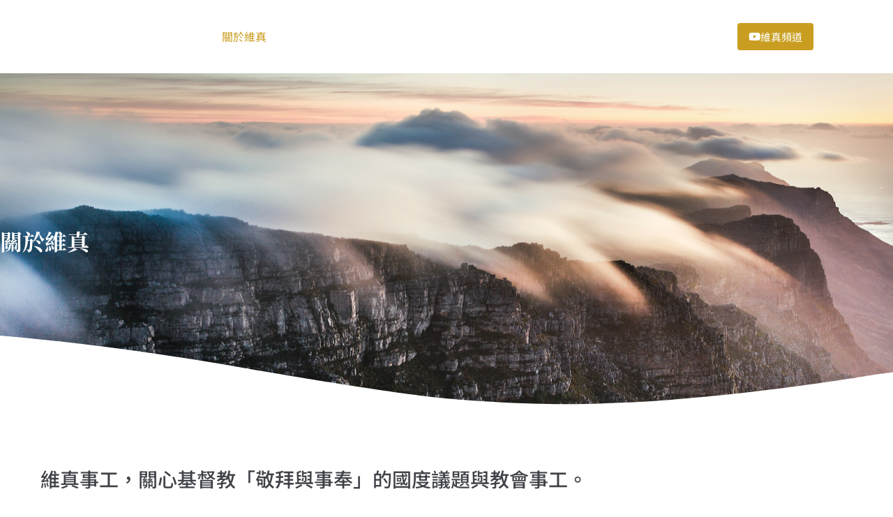

--- FILE ---
content_type: text/html; charset=UTF-8
request_url: https://www.regentministry.org/about/
body_size: 109774
content:
<!DOCTYPE html>
<html lang="en-US">

<head>
	
	<meta charset="UTF-8">
	<meta name="viewport" content="width=device-width, initial-scale=1, minimum-scale=1">
	<link rel="profile" href="http://gmpg.org/xfn/11">
		<meta name='robots' content='index, follow, max-image-preview:large, max-snippet:-1, max-video-preview:-1' />
	<style>img:is([sizes="auto" i], [sizes^="auto," i]) { contain-intrinsic-size: 3000px 1500px }</style>
	
	<!-- This site is optimized with the Yoast SEO plugin v24.4 - https://yoast.com/wordpress/plugins/seo/ -->
	<title>關於維真 - Regent Ministry</title>
	<link rel="canonical" href="https://www.regentministry.org/about/" />
	<meta property="og:locale" content="en_US" />
	<meta property="og:type" content="article" />
	<meta property="og:title" content="關於維真 - Regent Ministry" />
	<meta property="og:description" content="關於維真 維真事工，關心基督教「敬拜與事奉」的國度議題與教會事工。 神拯救帶領以色列人出埃及是為了要敬拜和事奉祂（出3:12; 出19:4-6; 20:1-5; 敬拜與事奉成為一組重名詞彙出現於申8:19; 11:16; 17:3等），基督徒蒙恩得救也是為了要敬拜和事奉神（太2:2; 4:10; 羅1:25等）。 敬拜和事奉神是神選召和拯救人歸向祂的目的。​ 神拯救帶領以色列人出埃及是為了要敬拜和事奉祂（出3:12; 出19:4-6; 20:1-5; 敬拜與事奉成為一組重名詞彙出現於申8:19; 11:16; 17:3等），基督徒蒙恩得救也是為了要敬拜和事奉神（太2:2; 4:10; 羅1:25等）。 異象使命 維傳真理、維隨真靈、維應真心 LEARN MORE 事工負責人 蔡玉玲 教授 美國洛杉磯正道福音神學院舊約研究副教授 Associate Professor of Old Testament Studies​ 芝加哥三一神學院哲學博士  Ph.D., Trinity International University 事工團隊 維真主要核心成員都是受過神學院訓練、持守福音真理的牧者和同工。​ 如同「維真」之名稱，同工喜愛真實、真誠、真心與真理，不喜歡虛假與裝作；同工間不需包裝或偽裝。錯了，一起改；不好，一起學；有難，一起擔；有福，一起享。​ 源起與名稱 2020年新冠狀病毒（Covid-19）疫情爆發，教會被迫改為線上主日敬拜，許多華人小教會無力做現場直播、也無法提供一組具現場感的主日音樂敬拜。我們認為在疫情中，人們更需要音樂敬拜的安慰與鼓勵來親近神，因而開始這個事工，錄製一場場的音樂敬拜。 在服事過程中，我們看見華人教會和信徒對基督教信仰的敬拜神學與實務操作普遍有缺乏並需要，因此，維真在2020年夏天，正式在美國加州登記成立「維真事工」為一非營利事業機構，希望在未來致力於建造廿一世紀華人基督信仰整全敬拜事奉的神學與實務。​ LEARN MORE" />
	<meta property="og:url" content="https://www.regentministry.org/about/" />
	<meta property="og:site_name" content="Regent Ministry" />
	<meta property="article:modified_time" content="2023-06-05T04:41:15+00:00" />
	<meta name="twitter:card" content="summary_large_image" />
	<script type="application/ld+json" class="yoast-schema-graph">{"@context":"https://schema.org","@graph":[{"@type":"WebPage","@id":"https://www.regentministry.org/about/","url":"https://www.regentministry.org/about/","name":"關於維真 - Regent Ministry","isPartOf":{"@id":"https://www.regentministry.org/#website"},"datePublished":"2023-04-28T22:43:07+00:00","dateModified":"2023-06-05T04:41:15+00:00","breadcrumb":{"@id":"https://www.regentministry.org/about/#breadcrumb"},"inLanguage":"en-US","potentialAction":[{"@type":"ReadAction","target":["https://www.regentministry.org/about/"]}]},{"@type":"BreadcrumbList","@id":"https://www.regentministry.org/about/#breadcrumb","itemListElement":[{"@type":"ListItem","position":1,"name":"Home","item":"https://www.regentministry.org/"},{"@type":"ListItem","position":2,"name":"關於維真"}]},{"@type":"WebSite","@id":"https://www.regentministry.org/#website","url":"https://www.regentministry.org/","name":"Regent Ministry","description":"","publisher":{"@id":"https://www.regentministry.org/#organization"},"potentialAction":[{"@type":"SearchAction","target":{"@type":"EntryPoint","urlTemplate":"https://www.regentministry.org/?s={search_term_string}"},"query-input":{"@type":"PropertyValueSpecification","valueRequired":true,"valueName":"search_term_string"}}],"inLanguage":"en-US"},{"@type":"Organization","@id":"https://www.regentministry.org/#organization","name":"Regent Ministry","url":"https://www.regentministry.org/","logo":{"@type":"ImageObject","inLanguage":"en-US","@id":"https://www.regentministry.org/#/schema/logo/image/","url":"https://www.regentministry.org/wp-content/uploads/2020/10/RM-logo-white2.png","contentUrl":"https://www.regentministry.org/wp-content/uploads/2020/10/RM-logo-white2.png","width":268,"height":268,"caption":"Regent Ministry"},"image":{"@id":"https://www.regentministry.org/#/schema/logo/image/"}}]}</script>
	<!-- / Yoast SEO plugin. -->


<link rel='dns-prefetch' href='//fonts.googleapis.com' />
<link rel="alternate" type="application/rss+xml" title="Regent Ministry &raquo; Feed" href="https://www.regentministry.org/feed/" />
<link rel="alternate" type="application/rss+xml" title="Regent Ministry &raquo; Comments Feed" href="https://www.regentministry.org/comments/feed/" />
		<!-- This site uses the Google Analytics by MonsterInsights plugin v9.11.1 - Using Analytics tracking - https://www.monsterinsights.com/ -->
		<!-- Note: MonsterInsights is not currently configured on this site. The site owner needs to authenticate with Google Analytics in the MonsterInsights settings panel. -->
					<!-- No tracking code set -->
				<!-- / Google Analytics by MonsterInsights -->
		<script type="text/javascript">
/* <![CDATA[ */
window._wpemojiSettings = {"baseUrl":"https:\/\/s.w.org\/images\/core\/emoji\/15.0.3\/72x72\/","ext":".png","svgUrl":"https:\/\/s.w.org\/images\/core\/emoji\/15.0.3\/svg\/","svgExt":".svg","source":{"concatemoji":"https:\/\/www.regentministry.org\/wp-includes\/js\/wp-emoji-release.min.js?ver=6.7.4"}};
/*! This file is auto-generated */
!function(i,n){var o,s,e;function c(e){try{var t={supportTests:e,timestamp:(new Date).valueOf()};sessionStorage.setItem(o,JSON.stringify(t))}catch(e){}}function p(e,t,n){e.clearRect(0,0,e.canvas.width,e.canvas.height),e.fillText(t,0,0);var t=new Uint32Array(e.getImageData(0,0,e.canvas.width,e.canvas.height).data),r=(e.clearRect(0,0,e.canvas.width,e.canvas.height),e.fillText(n,0,0),new Uint32Array(e.getImageData(0,0,e.canvas.width,e.canvas.height).data));return t.every(function(e,t){return e===r[t]})}function u(e,t,n){switch(t){case"flag":return n(e,"\ud83c\udff3\ufe0f\u200d\u26a7\ufe0f","\ud83c\udff3\ufe0f\u200b\u26a7\ufe0f")?!1:!n(e,"\ud83c\uddfa\ud83c\uddf3","\ud83c\uddfa\u200b\ud83c\uddf3")&&!n(e,"\ud83c\udff4\udb40\udc67\udb40\udc62\udb40\udc65\udb40\udc6e\udb40\udc67\udb40\udc7f","\ud83c\udff4\u200b\udb40\udc67\u200b\udb40\udc62\u200b\udb40\udc65\u200b\udb40\udc6e\u200b\udb40\udc67\u200b\udb40\udc7f");case"emoji":return!n(e,"\ud83d\udc26\u200d\u2b1b","\ud83d\udc26\u200b\u2b1b")}return!1}function f(e,t,n){var r="undefined"!=typeof WorkerGlobalScope&&self instanceof WorkerGlobalScope?new OffscreenCanvas(300,150):i.createElement("canvas"),a=r.getContext("2d",{willReadFrequently:!0}),o=(a.textBaseline="top",a.font="600 32px Arial",{});return e.forEach(function(e){o[e]=t(a,e,n)}),o}function t(e){var t=i.createElement("script");t.src=e,t.defer=!0,i.head.appendChild(t)}"undefined"!=typeof Promise&&(o="wpEmojiSettingsSupports",s=["flag","emoji"],n.supports={everything:!0,everythingExceptFlag:!0},e=new Promise(function(e){i.addEventListener("DOMContentLoaded",e,{once:!0})}),new Promise(function(t){var n=function(){try{var e=JSON.parse(sessionStorage.getItem(o));if("object"==typeof e&&"number"==typeof e.timestamp&&(new Date).valueOf()<e.timestamp+604800&&"object"==typeof e.supportTests)return e.supportTests}catch(e){}return null}();if(!n){if("undefined"!=typeof Worker&&"undefined"!=typeof OffscreenCanvas&&"undefined"!=typeof URL&&URL.createObjectURL&&"undefined"!=typeof Blob)try{var e="postMessage("+f.toString()+"("+[JSON.stringify(s),u.toString(),p.toString()].join(",")+"));",r=new Blob([e],{type:"text/javascript"}),a=new Worker(URL.createObjectURL(r),{name:"wpTestEmojiSupports"});return void(a.onmessage=function(e){c(n=e.data),a.terminate(),t(n)})}catch(e){}c(n=f(s,u,p))}t(n)}).then(function(e){for(var t in e)n.supports[t]=e[t],n.supports.everything=n.supports.everything&&n.supports[t],"flag"!==t&&(n.supports.everythingExceptFlag=n.supports.everythingExceptFlag&&n.supports[t]);n.supports.everythingExceptFlag=n.supports.everythingExceptFlag&&!n.supports.flag,n.DOMReady=!1,n.readyCallback=function(){n.DOMReady=!0}}).then(function(){return e}).then(function(){var e;n.supports.everything||(n.readyCallback(),(e=n.source||{}).concatemoji?t(e.concatemoji):e.wpemoji&&e.twemoji&&(t(e.twemoji),t(e.wpemoji)))}))}((window,document),window._wpemojiSettings);
/* ]]> */
</script>
<link rel='stylesheet' id='elementor-frontend-css' href='https://www.regentministry.org/wp-content/plugins/elementor/assets/css/frontend.min.css?ver=3.34.1' type='text/css' media='all' />
<link rel='stylesheet' id='eael-general-css' href='https://www.regentministry.org/wp-content/plugins/essential-addons-for-elementor-lite/assets/front-end/css/view/general.min.css?ver=6.5.7' type='text/css' media='all' />
<link rel='stylesheet' id='eael-6612-css' href='https://www.regentministry.org/wp-content/uploads/essential-addons-elementor/eael-6612.css?ver=1685940075' type='text/css' media='all' />
<link rel='stylesheet' id='elementor-post-6612-css' href='https://www.regentministry.org/wp-content/uploads/elementor/css/post-6612.css?ver=1768332465' type='text/css' media='all' />
<link rel='stylesheet' id='elementor-post-3313-css' href='https://www.regentministry.org/wp-content/uploads/elementor/css/post-3313.css?ver=1768332465' type='text/css' media='all' />
<link rel='stylesheet' id='font-awesome-css' href='https://www.regentministry.org/wp-content/plugins/elementor/assets/lib/font-awesome/css/font-awesome.min.css?ver=4.7.0' type='text/css' media='all' />
<style id='wp-emoji-styles-inline-css' type='text/css'>

	img.wp-smiley, img.emoji {
		display: inline !important;
		border: none !important;
		box-shadow: none !important;
		height: 1em !important;
		width: 1em !important;
		margin: 0 0.07em !important;
		vertical-align: -0.1em !important;
		background: none !important;
		padding: 0 !important;
	}
</style>
<style id='classic-theme-styles-inline-css' type='text/css'>
/*! This file is auto-generated */
.wp-block-button__link{color:#fff;background-color:#32373c;border-radius:9999px;box-shadow:none;text-decoration:none;padding:calc(.667em + 2px) calc(1.333em + 2px);font-size:1.125em}.wp-block-file__button{background:#32373c;color:#fff;text-decoration:none}
</style>
<style id='global-styles-inline-css' type='text/css'>
:root{--wp--preset--aspect-ratio--square: 1;--wp--preset--aspect-ratio--4-3: 4/3;--wp--preset--aspect-ratio--3-4: 3/4;--wp--preset--aspect-ratio--3-2: 3/2;--wp--preset--aspect-ratio--2-3: 2/3;--wp--preset--aspect-ratio--16-9: 16/9;--wp--preset--aspect-ratio--9-16: 9/16;--wp--preset--color--black: #000000;--wp--preset--color--cyan-bluish-gray: #abb8c3;--wp--preset--color--white: #ffffff;--wp--preset--color--pale-pink: #f78da7;--wp--preset--color--vivid-red: #cf2e2e;--wp--preset--color--luminous-vivid-orange: #ff6900;--wp--preset--color--luminous-vivid-amber: #fcb900;--wp--preset--color--light-green-cyan: #7bdcb5;--wp--preset--color--vivid-green-cyan: #00d084;--wp--preset--color--pale-cyan-blue: #8ed1fc;--wp--preset--color--vivid-cyan-blue: #0693e3;--wp--preset--color--vivid-purple: #9b51e0;--wp--preset--color--neve-link-color: var(--nv-primary-accent);--wp--preset--color--neve-link-hover-color: var(--nv-secondary-accent);--wp--preset--color--nv-site-bg: var(--nv-site-bg);--wp--preset--color--nv-light-bg: var(--nv-light-bg);--wp--preset--color--nv-dark-bg: var(--nv-dark-bg);--wp--preset--color--neve-text-color: var(--nv-text-color);--wp--preset--color--nv-text-dark-bg: var(--nv-text-dark-bg);--wp--preset--color--nv-c-1: var(--nv-c-1);--wp--preset--color--nv-c-2: var(--nv-c-2);--wp--preset--gradient--vivid-cyan-blue-to-vivid-purple: linear-gradient(135deg,rgba(6,147,227,1) 0%,rgb(155,81,224) 100%);--wp--preset--gradient--light-green-cyan-to-vivid-green-cyan: linear-gradient(135deg,rgb(122,220,180) 0%,rgb(0,208,130) 100%);--wp--preset--gradient--luminous-vivid-amber-to-luminous-vivid-orange: linear-gradient(135deg,rgba(252,185,0,1) 0%,rgba(255,105,0,1) 100%);--wp--preset--gradient--luminous-vivid-orange-to-vivid-red: linear-gradient(135deg,rgba(255,105,0,1) 0%,rgb(207,46,46) 100%);--wp--preset--gradient--very-light-gray-to-cyan-bluish-gray: linear-gradient(135deg,rgb(238,238,238) 0%,rgb(169,184,195) 100%);--wp--preset--gradient--cool-to-warm-spectrum: linear-gradient(135deg,rgb(74,234,220) 0%,rgb(151,120,209) 20%,rgb(207,42,186) 40%,rgb(238,44,130) 60%,rgb(251,105,98) 80%,rgb(254,248,76) 100%);--wp--preset--gradient--blush-light-purple: linear-gradient(135deg,rgb(255,206,236) 0%,rgb(152,150,240) 100%);--wp--preset--gradient--blush-bordeaux: linear-gradient(135deg,rgb(254,205,165) 0%,rgb(254,45,45) 50%,rgb(107,0,62) 100%);--wp--preset--gradient--luminous-dusk: linear-gradient(135deg,rgb(255,203,112) 0%,rgb(199,81,192) 50%,rgb(65,88,208) 100%);--wp--preset--gradient--pale-ocean: linear-gradient(135deg,rgb(255,245,203) 0%,rgb(182,227,212) 50%,rgb(51,167,181) 100%);--wp--preset--gradient--electric-grass: linear-gradient(135deg,rgb(202,248,128) 0%,rgb(113,206,126) 100%);--wp--preset--gradient--midnight: linear-gradient(135deg,rgb(2,3,129) 0%,rgb(40,116,252) 100%);--wp--preset--font-size--small: 13px;--wp--preset--font-size--medium: 20px;--wp--preset--font-size--large: 36px;--wp--preset--font-size--x-large: 42px;--wp--preset--spacing--20: 0.44rem;--wp--preset--spacing--30: 0.67rem;--wp--preset--spacing--40: 1rem;--wp--preset--spacing--50: 1.5rem;--wp--preset--spacing--60: 2.25rem;--wp--preset--spacing--70: 3.38rem;--wp--preset--spacing--80: 5.06rem;--wp--preset--shadow--natural: 6px 6px 9px rgba(0, 0, 0, 0.2);--wp--preset--shadow--deep: 12px 12px 50px rgba(0, 0, 0, 0.4);--wp--preset--shadow--sharp: 6px 6px 0px rgba(0, 0, 0, 0.2);--wp--preset--shadow--outlined: 6px 6px 0px -3px rgba(255, 255, 255, 1), 6px 6px rgba(0, 0, 0, 1);--wp--preset--shadow--crisp: 6px 6px 0px rgba(0, 0, 0, 1);}:where(.is-layout-flex){gap: 0.5em;}:where(.is-layout-grid){gap: 0.5em;}body .is-layout-flex{display: flex;}.is-layout-flex{flex-wrap: wrap;align-items: center;}.is-layout-flex > :is(*, div){margin: 0;}body .is-layout-grid{display: grid;}.is-layout-grid > :is(*, div){margin: 0;}:where(.wp-block-columns.is-layout-flex){gap: 2em;}:where(.wp-block-columns.is-layout-grid){gap: 2em;}:where(.wp-block-post-template.is-layout-flex){gap: 1.25em;}:where(.wp-block-post-template.is-layout-grid){gap: 1.25em;}.has-black-color{color: var(--wp--preset--color--black) !important;}.has-cyan-bluish-gray-color{color: var(--wp--preset--color--cyan-bluish-gray) !important;}.has-white-color{color: var(--wp--preset--color--white) !important;}.has-pale-pink-color{color: var(--wp--preset--color--pale-pink) !important;}.has-vivid-red-color{color: var(--wp--preset--color--vivid-red) !important;}.has-luminous-vivid-orange-color{color: var(--wp--preset--color--luminous-vivid-orange) !important;}.has-luminous-vivid-amber-color{color: var(--wp--preset--color--luminous-vivid-amber) !important;}.has-light-green-cyan-color{color: var(--wp--preset--color--light-green-cyan) !important;}.has-vivid-green-cyan-color{color: var(--wp--preset--color--vivid-green-cyan) !important;}.has-pale-cyan-blue-color{color: var(--wp--preset--color--pale-cyan-blue) !important;}.has-vivid-cyan-blue-color{color: var(--wp--preset--color--vivid-cyan-blue) !important;}.has-vivid-purple-color{color: var(--wp--preset--color--vivid-purple) !important;}.has-black-background-color{background-color: var(--wp--preset--color--black) !important;}.has-cyan-bluish-gray-background-color{background-color: var(--wp--preset--color--cyan-bluish-gray) !important;}.has-white-background-color{background-color: var(--wp--preset--color--white) !important;}.has-pale-pink-background-color{background-color: var(--wp--preset--color--pale-pink) !important;}.has-vivid-red-background-color{background-color: var(--wp--preset--color--vivid-red) !important;}.has-luminous-vivid-orange-background-color{background-color: var(--wp--preset--color--luminous-vivid-orange) !important;}.has-luminous-vivid-amber-background-color{background-color: var(--wp--preset--color--luminous-vivid-amber) !important;}.has-light-green-cyan-background-color{background-color: var(--wp--preset--color--light-green-cyan) !important;}.has-vivid-green-cyan-background-color{background-color: var(--wp--preset--color--vivid-green-cyan) !important;}.has-pale-cyan-blue-background-color{background-color: var(--wp--preset--color--pale-cyan-blue) !important;}.has-vivid-cyan-blue-background-color{background-color: var(--wp--preset--color--vivid-cyan-blue) !important;}.has-vivid-purple-background-color{background-color: var(--wp--preset--color--vivid-purple) !important;}.has-black-border-color{border-color: var(--wp--preset--color--black) !important;}.has-cyan-bluish-gray-border-color{border-color: var(--wp--preset--color--cyan-bluish-gray) !important;}.has-white-border-color{border-color: var(--wp--preset--color--white) !important;}.has-pale-pink-border-color{border-color: var(--wp--preset--color--pale-pink) !important;}.has-vivid-red-border-color{border-color: var(--wp--preset--color--vivid-red) !important;}.has-luminous-vivid-orange-border-color{border-color: var(--wp--preset--color--luminous-vivid-orange) !important;}.has-luminous-vivid-amber-border-color{border-color: var(--wp--preset--color--luminous-vivid-amber) !important;}.has-light-green-cyan-border-color{border-color: var(--wp--preset--color--light-green-cyan) !important;}.has-vivid-green-cyan-border-color{border-color: var(--wp--preset--color--vivid-green-cyan) !important;}.has-pale-cyan-blue-border-color{border-color: var(--wp--preset--color--pale-cyan-blue) !important;}.has-vivid-cyan-blue-border-color{border-color: var(--wp--preset--color--vivid-cyan-blue) !important;}.has-vivid-purple-border-color{border-color: var(--wp--preset--color--vivid-purple) !important;}.has-vivid-cyan-blue-to-vivid-purple-gradient-background{background: var(--wp--preset--gradient--vivid-cyan-blue-to-vivid-purple) !important;}.has-light-green-cyan-to-vivid-green-cyan-gradient-background{background: var(--wp--preset--gradient--light-green-cyan-to-vivid-green-cyan) !important;}.has-luminous-vivid-amber-to-luminous-vivid-orange-gradient-background{background: var(--wp--preset--gradient--luminous-vivid-amber-to-luminous-vivid-orange) !important;}.has-luminous-vivid-orange-to-vivid-red-gradient-background{background: var(--wp--preset--gradient--luminous-vivid-orange-to-vivid-red) !important;}.has-very-light-gray-to-cyan-bluish-gray-gradient-background{background: var(--wp--preset--gradient--very-light-gray-to-cyan-bluish-gray) !important;}.has-cool-to-warm-spectrum-gradient-background{background: var(--wp--preset--gradient--cool-to-warm-spectrum) !important;}.has-blush-light-purple-gradient-background{background: var(--wp--preset--gradient--blush-light-purple) !important;}.has-blush-bordeaux-gradient-background{background: var(--wp--preset--gradient--blush-bordeaux) !important;}.has-luminous-dusk-gradient-background{background: var(--wp--preset--gradient--luminous-dusk) !important;}.has-pale-ocean-gradient-background{background: var(--wp--preset--gradient--pale-ocean) !important;}.has-electric-grass-gradient-background{background: var(--wp--preset--gradient--electric-grass) !important;}.has-midnight-gradient-background{background: var(--wp--preset--gradient--midnight) !important;}.has-small-font-size{font-size: var(--wp--preset--font-size--small) !important;}.has-medium-font-size{font-size: var(--wp--preset--font-size--medium) !important;}.has-large-font-size{font-size: var(--wp--preset--font-size--large) !important;}.has-x-large-font-size{font-size: var(--wp--preset--font-size--x-large) !important;}
:where(.wp-block-post-template.is-layout-flex){gap: 1.25em;}:where(.wp-block-post-template.is-layout-grid){gap: 1.25em;}
:where(.wp-block-columns.is-layout-flex){gap: 2em;}:where(.wp-block-columns.is-layout-grid){gap: 2em;}
:root :where(.wp-block-pullquote){font-size: 1.5em;line-height: 1.6;}
</style>
<link rel='stylesheet' id='eae-css-css' href='https://www.regentministry.org/wp-content/plugins/addon-elements-for-elementor-page-builder/assets/css/eae.min.css?ver=1.14.4' type='text/css' media='all' />
<link rel='stylesheet' id='eae-peel-css-css' href='https://www.regentministry.org/wp-content/plugins/addon-elements-for-elementor-page-builder/assets/lib/peel/peel.css?ver=1.14.4' type='text/css' media='all' />
<link rel='stylesheet' id='font-awesome-4-shim-css' href='https://www.regentministry.org/wp-content/plugins/elementor/assets/lib/font-awesome/css/v4-shims.min.css?ver=1.0' type='text/css' media='all' />
<link rel='stylesheet' id='font-awesome-5-all-css' href='https://www.regentministry.org/wp-content/plugins/elementor/assets/lib/font-awesome/css/all.min.css?ver=1.0' type='text/css' media='all' />
<link rel='stylesheet' id='vegas-css-css' href='https://www.regentministry.org/wp-content/plugins/addon-elements-for-elementor-page-builder/assets/lib/vegas/vegas.min.css?ver=2.4.0' type='text/css' media='all' />
<link rel='stylesheet' id='happy-icons-css' href='https://www.regentministry.org/wp-content/plugins/happy-elementor-addons/assets/fonts/style.min.css?ver=3.20.4' type='text/css' media='all' />
<link rel='stylesheet' id='neve-style-css' href='https://www.regentministry.org/wp-content/themes/neve/style-main-new.min.css?ver=3.5.8' type='text/css' media='all' />
<style id='neve-style-inline-css' type='text/css'>
.nv-meta-list li.meta:not(:last-child):after { content:"/" }.nv-meta-list .no-mobile{
			display:none;
		}.nv-meta-list li.last::after{
			content: ""!important;
		}@media (min-width: 769px) {
			.nv-meta-list .no-mobile {
				display: inline-block;
			}
			.nv-meta-list li.last:not(:last-child)::after {
		 		content: "/" !important;
			}
		}
 :root{ --container: 748px;--postwidth:100%; --primarybtnbg: #a5a58d; --primarybtnhoverbg: #787862; --primarybtncolor: #ffffff; --secondarybtncolor: var(--nv-primary-accent); --primarybtnhovercolor: #ffffff; --secondarybtnhovercolor: var(--nv-primary-accent);--primarybtnborderradius:3px;--secondarybtnborderradius:3px;--secondarybtnborderwidth:3px;--btnpadding:13px 15px;--primarybtnpadding:13px 15px;--secondarybtnpadding:10px 12px; --btnlineheight: 1.6em; --btnfontweight: 500; --bodyfontfamily: "Noto Sans TC"; --bodyfontsize: 15px; --bodylineheight: 1.6em; --bodyletterspacing: 0px; --bodyfontweight: 400; --bodytexttransform: none; --headingsfontfamily: "Noto Sans TC"; --h1fontsize: 36px; --h1fontweight: 700; --h1lineheight: 1.2; --h1letterspacing: 0px; --h1texttransform: none; --h2fontsize: 28px; --h2fontweight: 700; --h2lineheight: 1.3; --h2letterspacing: 0px; --h2texttransform: none; --h3fontsize: 24px; --h3fontweight: 700; --h3lineheight: 1.4; --h3letterspacing: 0px; --h3texttransform: none; --h4fontsize: 20px; --h4fontweight: 700; --h4lineheight: 1.6; --h4letterspacing: 0px; --h4texttransform: none; --h5fontsize: 16px; --h5fontweight: 700; --h5lineheight: 1.6; --h5letterspacing: 0px; --h5texttransform: none; --h6fontsize: 14px; --h6fontweight: 700; --h6lineheight: 1.6; --h6letterspacing: 0px; --h6texttransform: none;--formfieldborderwidth:2px;--formfieldborderradius:3px; --formfieldbgcolor: var(--nv-site-bg); --formfieldbordercolor: #dddddd; --formfieldcolor: var(--nv-text-color);--formfieldpadding:10px 12px; } .has-neve-button-color-color{ color: #a5a58d!important; } .has-neve-button-color-background-color{ background-color: #a5a58d!important; } .alignfull > [class*="__inner-container"], .alignwide > [class*="__inner-container"]{ max-width:718px;margin:auto } .nv-meta-list{ --avatarsize: 20px; } .single .nv-meta-list{ --avatarsize: 20px; } .nv-post-cover{ --height: 250px;--padding:40px 15px;--justify: flex-start; --textalign: left; --valign: center; } .nv-post-cover .nv-title-meta-wrap, .nv-page-title-wrap, .entry-header{ --textalign: left; } .nv-is-boxed.nv-title-meta-wrap{ --padding:40px 15px; --bgcolor: var(--nv-dark-bg); } .nv-overlay{ --opacity: 50; --blendmode: normal; } .nv-is-boxed.nv-comments-wrap{ --padding:20px; } .nv-is-boxed.comment-respond{ --padding:20px; } .global-styled{ --bgcolor: var(--nv-site-bg); } .header-top{ --rowbcolor: var(--nv-light-bg); --color: var(--nv-text-color); --bgcolor: #f0f0f0; } .header-main{ --height:84px; --rowbcolor: #ffffff; --color: #ffffff; --bgcolor: #ffffff; } .header-bottom{ --rowbcolor: var(--nv-light-bg); --color: #404248; --bgcolor: #ffffff; } .header-menu-sidebar-bg{ --justify: flex-start; --textalign: left;--flexg: 1;--wrapdropdownwidth: auto; --color: var(--nv-text-color); --bgcolor: #ffffff; } .builder-item--logo{ --maxwidth: 180px;--padding:0 0 0 16px;;--margin:0; --textalign: left;--justify: flex-start; } .builder-item--nav-icon,.header-menu-sidebar .close-sidebar-panel .navbar-toggle{ --bgcolor: var(--nv-site-bg); --color: #c99e20;--borderradius:4px;--borderwidth:1px; } .builder-item--nav-icon{ --label-margin:0;--padding:10px 12px;--margin:0 16px 0 0;; } .builder-item--primary-menu{ --color: #404248; --hovercolor: #c99e20; --hovertextcolor: var(--nv-text-color); --activecolor: #c99e20; --spacing: 20px; --height: 25px;--padding:0;--margin:0; --fontfamily: "Noto Sans TC"; --fontsize: 20px; --lineheight: 1.6em; --letterspacing: 0.2px; --fontweight: 400; --texttransform: none; --iconsize: 20px; } .hfg-is-group.has-primary-menu .inherit-ff{ --inheritedff: Noto Sans TC; --inheritedfw: 400; } .builder-item--button_base{ --primarybtnbg: #c99d4b; --primarybtncolor: #ffffff; --primarybtnhoverbg: #cba152; --primarybtnhovercolor: #ffffff;--primarybtnborderradius:4px;--primarybtnborderwidth:0;--primarybtnshadow:none;--primarybtnhovershadow:none;--padding:8px 12px;--margin:16px 0 0 0;; } .footer-top-inner .row{ grid-template-columns:1fr 1fr 1fr; --valign: flex-start; } .footer-top{ --rowbcolor: var(--nv-light-bg); --color: var(--nv-text-color); --bgcolor: var(--nv-site-bg); } .footer-main-inner .row{ grid-template-columns:1fr 1fr 1fr; --valign: flex-start; } .footer-main{ --rowbcolor: var(--nv-light-bg); --color: var(--nv-text-color); --bgcolor: var(--nv-site-bg); } .footer-bottom-inner .row{ grid-template-columns:1fr 1fr 1fr; --valign: flex-start; } .footer-bottom{ --rowbcolor: var(--nv-light-bg); --color: var(--nv-text-dark-bg); --bgcolor: var(--nv-dark-bg); } @media(min-width: 576px){ :root{ --container: 992px;--postwidth:100%;--btnpadding:13px 15px;--primarybtnpadding:13px 15px;--secondarybtnpadding:10px 12px; --btnlineheight: 1.6em; --bodyfontsize: 16px; --bodylineheight: 1.6em; --bodyletterspacing: 0px; --h1fontsize: 38px; --h1lineheight: 1.2; --h1letterspacing: 0px; --h2fontsize: 30px; --h2lineheight: 1.2; --h2letterspacing: 0px; --h3fontsize: 26px; --h3lineheight: 1.4; --h3letterspacing: 0px; --h4fontsize: 22px; --h4lineheight: 1.5; --h4letterspacing: 0px; --h5fontsize: 18px; --h5lineheight: 1.6; --h5letterspacing: 0px; --h6fontsize: 14px; --h6lineheight: 1.6; --h6letterspacing: 0px; } .nv-meta-list{ --avatarsize: 20px; } .single .nv-meta-list{ --avatarsize: 20px; } .nv-post-cover{ --height: 320px;--padding:60px 30px;--justify: flex-start; --textalign: left; --valign: center; } .nv-post-cover .nv-title-meta-wrap, .nv-page-title-wrap, .entry-header{ --textalign: left; } .nv-is-boxed.nv-title-meta-wrap{ --padding:60px 30px; } .nv-is-boxed.nv-comments-wrap{ --padding:30px; } .nv-is-boxed.comment-respond{ --padding:30px; } .header-main{ --height:86px; } .header-menu-sidebar-bg{ --justify: flex-start; --textalign: left;--flexg: 1;--wrapdropdownwidth: auto; } .builder-item--logo{ --maxwidth: 180px;--padding:0 0 0 24px;;--margin:0; --textalign: center;--justify: center; } .builder-item--nav-icon{ --label-margin:0;--padding:10px 16px;--margin:0 24px 0 0;; } .builder-item--primary-menu{ --spacing: 20px; --height: 25px;--padding:0;--margin:0; --fontsize: 1em; --lineheight: 1.6em; --letterspacing: 0px; --iconsize: 1em; } .builder-item--button_base{ --padding:8px 12px;--margin:0; } }@media(min-width: 960px){ :root{ --container: 1170px;--postwidth:100%;--btnpadding:8px 16px;--primarybtnpadding:8px 16px;--secondarybtnpadding:5px 13px; --btnfs: 14px; --btnlineheight: 1.6em; --bodyfontsize: 16px; --bodylineheight: 1.6em; --bodyletterspacing: 0px; --h1fontsize: 40px; --h1lineheight: 1.1; --h1letterspacing: 0px; --h2fontsize: 32px; --h2lineheight: 1.2; --h2letterspacing: 0px; --h3fontsize: 28px; --h3lineheight: 1.4; --h3letterspacing: 0px; --h4fontsize: 24px; --h4lineheight: 1.5; --h4letterspacing: 0px; --h5fontsize: 20px; --h5lineheight: 1.6; --h5letterspacing: 0px; --h6fontsize: 16px; --h6lineheight: 1.6; --h6letterspacing: 0px; } #content .container .col, #content .container-fluid .col{ max-width: 100%; } .alignfull > [class*="__inner-container"], .alignwide > [class*="__inner-container"]{ max-width:1140px } .container-fluid .alignfull > [class*="__inner-container"], .container-fluid .alignwide > [class*="__inner-container"]{ max-width:calc(100% + 15px) } .nv-sidebar-wrap, .nv-sidebar-wrap.shop-sidebar{ max-width: 0%; } .nv-meta-list{ --avatarsize: 20px; } .single .nv-meta-list{ --avatarsize: 20px; } .nv-post-cover{ --height: 400px;--padding:60px 40px;--justify: flex-start; --textalign: left; --valign: center; } .nv-post-cover .nv-title-meta-wrap, .nv-page-title-wrap, .entry-header{ --textalign: left; } .nv-is-boxed.nv-title-meta-wrap{ --padding:60px 40px; } .nv-is-boxed.nv-comments-wrap{ --padding:40px; } .nv-is-boxed.comment-respond{ --padding:40px; } .header-top{ --height:38px; } .header-main{ --height:84px; } .header-menu-sidebar-bg{ --justify: flex-start; --textalign: left;--flexg: 1;--wrapdropdownwidth: auto; } .builder-item--logo{ --maxwidth: 180px;--padding:0;--margin:0; --textalign: center;--justify: center; } .builder-item--nav-icon{ --label-margin:0 5px 0 0;;--padding:10px 15px;--margin:0; } .builder-item--primary-menu{ --spacing: 24px; --height: 24px;--padding:0;--margin:0; --fontsize: 15px; --lineheight: 1.6em; --letterspacing: 0.8px; --iconsize: 15px; } .builder-item--button_base{ --padding:8px 14px;--margin:0 0 0 16px;; } }.nv-content-wrap .elementor a:not(.button):not(.wp-block-file__button){ text-decoration: none; }:root{--nv-primary-accent:#404248;--nv-secondary-accent:#404040;--nv-site-bg:#ffffff;--nv-light-bg:#ededed;--nv-dark-bg:#14171c;--nv-text-color:#404248;--nv-text-dark-bg:#ffffff;--nv-c-1:#77b978;--nv-c-2:#f37262;--nv-fallback-ff:Arial, Helvetica, sans-serif;}
:root{--e-global-color-nvprimaryaccent:#404248;--e-global-color-nvsecondaryaccent:#404040;--e-global-color-nvsitebg:#ffffff;--e-global-color-nvlightbg:#ededed;--e-global-color-nvdarkbg:#14171c;--e-global-color-nvtextcolor:#404248;--e-global-color-nvtextdarkbg:#ffffff;--e-global-color-nvc1:#77b978;--e-global-color-nvc2:#f37262;}
</style>
<style id='akismet-widget-style-inline-css' type='text/css'>

			.a-stats {
				--akismet-color-mid-green: #357b49;
				--akismet-color-white: #fff;
				--akismet-color-light-grey: #f6f7f7;

				max-width: 350px;
				width: auto;
			}

			.a-stats * {
				all: unset;
				box-sizing: border-box;
			}

			.a-stats strong {
				font-weight: 600;
			}

			.a-stats a.a-stats__link,
			.a-stats a.a-stats__link:visited,
			.a-stats a.a-stats__link:active {
				background: var(--akismet-color-mid-green);
				border: none;
				box-shadow: none;
				border-radius: 8px;
				color: var(--akismet-color-white);
				cursor: pointer;
				display: block;
				font-family: -apple-system, BlinkMacSystemFont, 'Segoe UI', 'Roboto', 'Oxygen-Sans', 'Ubuntu', 'Cantarell', 'Helvetica Neue', sans-serif;
				font-weight: 500;
				padding: 12px;
				text-align: center;
				text-decoration: none;
				transition: all 0.2s ease;
			}

			/* Extra specificity to deal with TwentyTwentyOne focus style */
			.widget .a-stats a.a-stats__link:focus {
				background: var(--akismet-color-mid-green);
				color: var(--akismet-color-white);
				text-decoration: none;
			}

			.a-stats a.a-stats__link:hover {
				filter: brightness(110%);
				box-shadow: 0 4px 12px rgba(0, 0, 0, 0.06), 0 0 2px rgba(0, 0, 0, 0.16);
			}

			.a-stats .count {
				color: var(--akismet-color-white);
				display: block;
				font-size: 1.5em;
				line-height: 1.4;
				padding: 0 13px;
				white-space: nowrap;
			}
		
</style>
<link rel='stylesheet' id='elementor-icons-css' href='https://www.regentministry.org/wp-content/plugins/elementor/assets/lib/eicons/css/elementor-icons.min.css?ver=5.45.0' type='text/css' media='all' />
<link rel='stylesheet' id='elementor-post-12-css' href='https://www.regentministry.org/wp-content/uploads/elementor/css/post-12.css?ver=1768332465' type='text/css' media='all' />
<link rel='stylesheet' id='jet-sticky-frontend-css' href='https://www.regentministry.org/wp-content/plugins/jetsticky-for-elementor/assets/css/jet-sticky-frontend.css?ver=1.0.4' type='text/css' media='all' />
<link rel='stylesheet' id='widget-heading-css' href='https://www.regentministry.org/wp-content/plugins/elementor/assets/css/widget-heading.min.css?ver=3.34.1' type='text/css' media='all' />
<link rel='stylesheet' id='e-shapes-css' href='https://www.regentministry.org/wp-content/plugins/elementor/assets/css/conditionals/shapes.min.css?ver=3.34.1' type='text/css' media='all' />
<link rel='stylesheet' id='widget-divider-css' href='https://www.regentministry.org/wp-content/plugins/elementor/assets/css/widget-divider.min.css?ver=3.34.1' type='text/css' media='all' />
<link rel='stylesheet' id='elementor-post-3428-css' href='https://www.regentministry.org/wp-content/uploads/elementor/css/post-3428.css?ver=1768367393' type='text/css' media='all' />
<link rel='stylesheet' id='ekit-widget-styles-css' href='https://www.regentministry.org/wp-content/plugins/elementskit-lite/widgets/init/assets/css/widget-styles.css?ver=3.7.8' type='text/css' media='all' />
<link rel='stylesheet' id='ekit-responsive-css' href='https://www.regentministry.org/wp-content/plugins/elementskit-lite/widgets/init/assets/css/responsive.css?ver=3.7.8' type='text/css' media='all' />
<link rel='stylesheet' id='neve-google-font-noto-sans-tc-css' href='//fonts.googleapis.com/css?family=Noto+Sans+TC%3A400%2C700&#038;display=swap&#038;ver=3.5.8' type='text/css' media='all' />
<link rel='stylesheet' id='elementor-gf-local-notosanstc-css' href='https://www.regentministry.org/wp-content/uploads/elementor/google-fonts/css/notosanstc.css?ver=1742239825' type='text/css' media='all' />
<link rel='stylesheet' id='elementor-gf-local-inter-css' href='https://www.regentministry.org/wp-content/uploads/elementor/google-fonts/css/inter.css?ver=1742239709' type='text/css' media='all' />
<link rel='stylesheet' id='elementor-gf-local-notosanssc-css' href='https://www.regentministry.org/wp-content/uploads/elementor/google-fonts/css/notosanssc.css?ver=1742239951' type='text/css' media='all' />
<link rel='stylesheet' id='elementor-gf-local-robotoslab-css' href='https://www.regentministry.org/wp-content/uploads/elementor/google-fonts/css/robotoslab.css?ver=1742239959' type='text/css' media='all' />
<link rel='stylesheet' id='elementor-gf-local-roboto-css' href='https://www.regentministry.org/wp-content/uploads/elementor/google-fonts/css/roboto.css?ver=1742239981' type='text/css' media='all' />
<link rel='stylesheet' id='elementor-gf-local-notoseriftc-css' href='https://www.regentministry.org/wp-content/uploads/elementor/google-fonts/css/notoseriftc.css?ver=1742283974' type='text/css' media='all' />
<link rel='stylesheet' id='elementor-gf-local-librebaskerville-css' href='https://www.regentministry.org/wp-content/uploads/elementor/google-fonts/css/librebaskerville.css?ver=1742283975' type='text/css' media='all' />
<link rel='stylesheet' id='elementor-icons-shared-2-css' href='https://www.regentministry.org/wp-content/plugins/happy-elementor-addons/assets/fonts/huge-icons/huge-icons.min.css?ver=3.20.4' type='text/css' media='all' />
<link rel='stylesheet' id='elementor-icons-huge-icons-css' href='https://www.regentministry.org/wp-content/plugins/happy-elementor-addons/assets/fonts/huge-icons/huge-icons.min.css?ver=3.20.4' type='text/css' media='all' />
<link rel='stylesheet' id='elementor-icons-shared-0-css' href='https://www.regentministry.org/wp-content/plugins/elementor/assets/lib/font-awesome/css/fontawesome.min.css?ver=5.15.3' type='text/css' media='all' />
<link rel='stylesheet' id='elementor-icons-fa-solid-css' href='https://www.regentministry.org/wp-content/plugins/elementor/assets/lib/font-awesome/css/solid.min.css?ver=5.15.3' type='text/css' media='all' />
<link rel='stylesheet' id='elementor-icons-fa-brands-css' href='https://www.regentministry.org/wp-content/plugins/elementor/assets/lib/font-awesome/css/brands.min.css?ver=5.15.3' type='text/css' media='all' />
<link rel='stylesheet' id='elementor-icons-fa-regular-css' href='https://www.regentministry.org/wp-content/plugins/elementor/assets/lib/font-awesome/css/regular.min.css?ver=5.15.3' type='text/css' media='all' />
<script type="text/javascript" src="https://www.regentministry.org/wp-includes/js/jquery/jquery.min.js?ver=3.7.1" id="jquery-core-js"></script>
<script type="text/javascript" src="https://www.regentministry.org/wp-includes/js/jquery/jquery-migrate.min.js?ver=3.4.1" id="jquery-migrate-js"></script>
<script type="text/javascript" src="https://www.regentministry.org/wp-content/plugins/addon-elements-for-elementor-page-builder/assets/js/iconHelper.js?ver=1.0" id="eae-iconHelper-js"></script>
<script type="text/javascript" src="https://www.regentministry.org/wp-content/plugins/happy-elementor-addons/assets/vendor/dom-purify/purify.min.js?ver=3.1.6" id="dom-purify-js"></script>
<link rel="https://api.w.org/" href="https://www.regentministry.org/wp-json/" /><link rel="alternate" title="JSON" type="application/json" href="https://www.regentministry.org/wp-json/wp/v2/pages/3428" /><link rel="EditURI" type="application/rsd+xml" title="RSD" href="https://www.regentministry.org/xmlrpc.php?rsd" />
<meta name="generator" content="WordPress 6.7.4" />
<link rel='shortlink' href='https://www.regentministry.org/?p=3428' />
<link rel="alternate" title="oEmbed (JSON)" type="application/json+oembed" href="https://www.regentministry.org/wp-json/oembed/1.0/embed?url=https%3A%2F%2Fwww.regentministry.org%2Fabout%2F" />
<link rel="alternate" title="oEmbed (XML)" type="text/xml+oembed" href="https://www.regentministry.org/wp-json/oembed/1.0/embed?url=https%3A%2F%2Fwww.regentministry.org%2Fabout%2F&#038;format=xml" />
<!-- Analytics by WP Statistics - https://wp-statistics.com -->
<meta name="generator" content="Elementor 3.34.1; features: additional_custom_breakpoints; settings: css_print_method-external, google_font-enabled, font_display-auto">
			<style>
				.e-con.e-parent:nth-of-type(n+4):not(.e-lazyloaded):not(.e-no-lazyload),
				.e-con.e-parent:nth-of-type(n+4):not(.e-lazyloaded):not(.e-no-lazyload) * {
					background-image: none !important;
				}
				@media screen and (max-height: 1024px) {
					.e-con.e-parent:nth-of-type(n+3):not(.e-lazyloaded):not(.e-no-lazyload),
					.e-con.e-parent:nth-of-type(n+3):not(.e-lazyloaded):not(.e-no-lazyload) * {
						background-image: none !important;
					}
				}
				@media screen and (max-height: 640px) {
					.e-con.e-parent:nth-of-type(n+2):not(.e-lazyloaded):not(.e-no-lazyload),
					.e-con.e-parent:nth-of-type(n+2):not(.e-lazyloaded):not(.e-no-lazyload) * {
						background-image: none !important;
					}
				}
			</style>
			<link rel="icon" href="https://www.regentministry.org/wp-content/uploads/2020/10/cropped-LOGO-from-Thank-you-Card_PNG-1-32x32.png" sizes="32x32" />
<link rel="icon" href="https://www.regentministry.org/wp-content/uploads/2020/10/cropped-LOGO-from-Thank-you-Card_PNG-1-192x192.png" sizes="192x192" />
<link rel="apple-touch-icon" href="https://www.regentministry.org/wp-content/uploads/2020/10/cropped-LOGO-from-Thank-you-Card_PNG-1-180x180.png" />
<meta name="msapplication-TileImage" content="https://www.regentministry.org/wp-content/uploads/2020/10/cropped-LOGO-from-Thank-you-Card_PNG-1-270x270.png" />
		<style type="text/css" id="wp-custom-css">
			.component-wrap > div {
	display: none;
}

/*Mobile Menu side bar sub menu*/
.header-menu-sidebar .nav-ul .sub-menu {
    padding-left: 16px;
    top: unset!important;
    right: unset!important;
    background: 0;
    position: relative;
    max-width: 100%;
    box-shadow: none;
    display: none;
}

.elementor-widget-video .elementor-wrapper iframe, .elementor-widget-video .elementor-wrapper video {
    height: 100%;
    width: 100%;
    display: flex;
    border: none;
    background-color: #fff;
    border-radius: 8px;		</style>
		
	</head>

<body  class="page-template page-template-elementor_header_footer page page-id-3428 page-parent wp-custom-logo  nv-blog-covers nv-sidebar-full-width menu_sidebar_full_canvas elementor-default elementor-template-full-width elementor-kit-12 elementor-page elementor-page-3428" id="neve_body"  >
<div class="wrapper">
	
	<header class="header"  >
		<a class="neve-skip-link show-on-focus" href="#content" >
			Skip to content		</a>
		<div class="ekit-template-content-markup ekit-template-content-header">		<div data-elementor-type="wp-post" data-elementor-id="6612" class="elementor elementor-6612" data-elementor-settings="{&quot;ha_cmc_init_switcher&quot;:&quot;no&quot;}">
						<section class="has_eae_slider elementor-section elementor-top-section elementor-element elementor-element-0b4fd78 elementor-section-full_width elementor-section-height-min-height elementor-section-height-default elementor-section-items-middle" data-eae-slider="32471" data-id="0b4fd78" data-element_type="section" data-settings="{&quot;background_background&quot;:&quot;classic&quot;,&quot;_ha_eqh_enable&quot;:false}">
						<div class="elementor-container elementor-column-gap-default">
					<div class="has_eae_slider elementor-column elementor-col-100 elementor-top-column elementor-element elementor-element-0441028" data-eae-slider="49249" data-id="0441028" data-element_type="column">
			<div class="elementor-widget-wrap elementor-element-populated">
						<section class="has_eae_slider elementor-section elementor-inner-section elementor-element elementor-element-0f588b0 elementor-section-full_width elementor-section-height-default elementor-section-height-default" data-eae-slider="94772" data-id="0f588b0" data-element_type="section" data-settings="{&quot;_ha_eqh_enable&quot;:false}">
						<div class="elementor-container elementor-column-gap-default">
					<div class="has_eae_slider elementor-column elementor-col-33 elementor-inner-column elementor-element elementor-element-83fcd0e" data-eae-slider="11870" data-id="83fcd0e" data-element_type="column">
			<div class="elementor-widget-wrap elementor-element-populated">
						<div class="elementor-element elementor-element-c55f1ae elementor-widget elementor-widget-image" data-id="c55f1ae" data-element_type="widget" data-widget_type="image.default">
				<div class="elementor-widget-container">
																<a href="https://www.regentministry.org/">
							<img width="1024" height="408" src="https://www.regentministry.org/wp-content/uploads/2025/04/LOGO白底白字白線-1-1024x408.png" class="attachment-large size-large wp-image-6615" alt="" srcset="https://www.regentministry.org/wp-content/uploads/2025/04/LOGO白底白字白線-1-1024x408.png 1024w, https://www.regentministry.org/wp-content/uploads/2025/04/LOGO白底白字白線-1-300x119.png 300w, https://www.regentministry.org/wp-content/uploads/2025/04/LOGO白底白字白線-1-768x306.png 768w, https://www.regentministry.org/wp-content/uploads/2025/04/LOGO白底白字白線-1-1536x612.png 1536w, https://www.regentministry.org/wp-content/uploads/2025/04/LOGO白底白字白線-1-2048x815.png 2048w" sizes="(max-width: 1024px) 100vw, 1024px" />								</a>
															</div>
				</div>
					</div>
		</div>
				<div class="has_eae_slider elementor-column elementor-col-33 elementor-inner-column elementor-element elementor-element-d16c4f6" data-eae-slider="53106" data-id="d16c4f6" data-element_type="column">
			<div class="elementor-widget-wrap elementor-element-populated">
						<div class="elementor-element elementor-element-f4f78c0 eael_simple_menu_hamburger_disable_selected_menu_no eael-simple-menu-hamburger-align-right eael-hamburger--tablet elementor-widget elementor-widget-eael-simple-menu" data-id="f4f78c0" data-element_type="widget" data-widget_type="eael-simple-menu.default">
				<div class="elementor-widget-container">
					<style>
                        @media screen and (max-width: 1024px) {
                            .eael-hamburger--tablet {
                                .eael-simple-menu-horizontal,
                                .eael-simple-menu-vertical {
                                    display: none;
                                }
                            }
                            .eael-hamburger--tablet {
                                .eael-simple-menu-container .eael-simple-menu-toggle {
                                    display: block;
                                }
                            }
                        }
                    </style>            <div data-hamburger-icon="&lt;i aria-hidden=&quot;true&quot; class=&quot;huge huge-menu-01&quot;&gt;&lt;/i&gt;" data-indicator-icon="&lt;i aria-hidden=&quot;true&quot; class=&quot;fas fa-angle-down&quot;&gt;&lt;/i&gt;" data-dropdown-indicator-icon="&lt;i class=&quot;fas fa-angle-down&quot;&gt;&lt;/i&gt;" class="eael-simple-menu-container eael-simple-menu-align-center eael-simple-menu-dropdown-align-left preset-1" data-hamburger-breakpoints="{&quot;mobile&quot;:&quot;Mobile Portrait (&gt; 767px)&quot;,&quot;tablet&quot;:&quot;Tablet Portrait (&gt; 1024px)&quot;,&quot;desktop&quot;:&quot;Desktop (&gt; 2400px)&quot;,&quot;none&quot;:&quot;None&quot;}" data-hamburger-device="tablet">
                <ul id="menu-primary" class="eael-simple-menu eael-simple-menu-dropdown-animate-to-top eael-simple-menu-indicator eael-hamburger-right eael-simple-menu-horizontal"><li id="menu-item-3605" class="menu-item menu-item-type-post_type menu-item-object-page current-menu-item page_item page-item-3428 current_page_item menu-item-has-children menu-item-3605"><a href="https://www.regentministry.org/about/" aria-current="page">關於維真</a>
<ul class="sub-menu">
	<li id="menu-item-5602" class="menu-item menu-item-type-post_type menu-item-object-page menu-item-5602"><a href="https://www.regentministry.org/about/vision/">異象使命</a></li>
	<li id="menu-item-5603" class="menu-item menu-item-type-post_type menu-item-object-page menu-item-5603"><a href="https://www.regentministry.org/about/origin/">源起與名稱</a></li>
</ul>
</li>
<li id="menu-item-3606" class="menu-item menu-item-type-custom menu-item-object-custom menu-item-has-children menu-item-3606"><a href="#">事工項目</a>
<ul class="sub-menu">
	<li id="menu-item-5077" class="menu-item menu-item-type-post_type menu-item-object-page menu-item-5077"><a href="https://www.regentministry.org/seminars/">維真講座</a></li>
	<li id="menu-item-3678" class="menu-item menu-item-type-post_type menu-item-object-page menu-item-3678"><a href="https://www.regentministry.org/worship/">維真敬拜</a></li>
	<li id="menu-item-3611" class="menu-item menu-item-type-post_type menu-item-object-page menu-item-3611"><a href="https://www.regentministry.org/podcasts/">維真播客</a></li>
	<li id="menu-item-5301" class="menu-item menu-item-type-post_type menu-item-object-page menu-item-5301"><a href="https://www.regentministry.org/sermons/">維真講道</a></li>
</ul>
</li>
<li id="menu-item-5034" class="menu-item menu-item-type-post_type menu-item-object-page menu-item-5034"><a href="https://www.regentministry.org/blog/">部落格</a></li>
<li id="menu-item-6243" class="menu-item menu-item-type-post_type menu-item-object-page menu-item-6243"><a href="https://www.regentministry.org/events/">近期活動</a></li>
<li id="menu-item-1711" class="menu-item menu-item-type-post_type menu-item-object-page menu-item-1711"><a href="https://www.regentministry.org/giving/">奉獻支持</a></li>
<li id="menu-item-7177" class="menu-item menu-item-type-custom menu-item-object-custom menu-item-has-children menu-item-7177"><a href="https://www.regentministry.org/contact/">聯絡我們</a>
<ul class="sub-menu">
	<li id="menu-item-2011" class="menu-item menu-item-type-post_type menu-item-object-page menu-item-2011"><a href="https://www.regentministry.org/contact/">聯絡我們</a></li>
	<li id="menu-item-7173" class="menu-item menu-item-type-custom menu-item-object-custom menu-item-7173"><a target="_blank" href="https://forms.cloud.microsoft/Pages/ResponsePage.aspx?id=1yAL5LZgqEOn1Bu6DJIF99dLq9q1Fb5Akn4HGa51IKxUNzFZNDgzMzdFVTUzOEk3S09XR01RWFMzQy4u&#038;embed=true">樂譜索取</a></li>
</ul>
</li>
</ul>                <button class="eael-simple-menu-toggle">
                    <span class="sr-only ">Hamburger Toggle Menu</span>
                    <i aria-hidden="true" class="huge huge-menu-01"></i>                </button>
            </div>
            				</div>
				</div>
					</div>
		</div>
				<div class="has_eae_slider elementor-column elementor-col-33 elementor-inner-column elementor-element elementor-element-581262a elementor-hidden-tablet elementor-hidden-mobile" data-eae-slider="52475" data-id="581262a" data-element_type="column">
			<div class="elementor-widget-wrap elementor-element-populated">
						<div class="elementor-element elementor-element-2604040 elementor-align-right elementor-widget elementor-widget-button" data-id="2604040" data-element_type="widget" data-widget_type="button.default">
				<div class="elementor-widget-container">
									<div class="elementor-button-wrapper">
					<a class="elementor-button elementor-button-link elementor-size-sm" href="https://www.youtube.com/@RegentMinistry" target="_blank">
						<span class="elementor-button-content-wrapper">
						<span class="elementor-button-icon">
				<i aria-hidden="true" class="fab fa-youtube"></i>			</span>
									<span class="elementor-button-text">維真頻道</span>
					</span>
					</a>
				</div>
								</div>
				</div>
					</div>
		</div>
					</div>
		</section>
					</div>
		</div>
					</div>
		</section>
				<section class="has_eae_slider elementor-section elementor-top-section elementor-element elementor-element-0446734 elementor-section-height-min-height elementor-hidden-desktop elementor-hidden-tablet elementor-hidden-mobile elementor-section-boxed elementor-section-height-default elementor-section-items-middle" data-eae-slider="67679" data-id="0446734" data-element_type="section" data-settings="{&quot;background_background&quot;:&quot;classic&quot;,&quot;_ha_eqh_enable&quot;:false}">
							<div class="elementor-background-overlay"></div>
							<div class="elementor-container elementor-column-gap-default">
					<div class="has_eae_slider elementor-column elementor-col-100 elementor-top-column elementor-element elementor-element-692c916" data-eae-slider="78573" data-id="692c916" data-element_type="column">
			<div class="elementor-widget-wrap">
							</div>
		</div>
					</div>
		</section>
				</div>
		</div>	</header>

	

	
	<main id="content" class="neve-main">

		<div data-elementor-type="wp-page" data-elementor-id="3428" class="elementor elementor-3428" data-elementor-settings="{&quot;ha_cmc_init_switcher&quot;:&quot;no&quot;}">
						<section class="has_eae_slider elementor-section elementor-top-section elementor-element elementor-element-0932884 elementor-section-height-min-height elementor-section-content-top elementor-section-boxed elementor-section-height-default elementor-section-items-middle" data-eae-slider="69714" data-id="0932884" data-element_type="section" data-settings="{&quot;background_background&quot;:&quot;classic&quot;,&quot;shape_divider_bottom&quot;:&quot;waves&quot;,&quot;_ha_eqh_enable&quot;:false}">
							<div class="elementor-background-overlay"></div>
						<div class="elementor-shape elementor-shape-bottom" aria-hidden="true" data-negative="false">
			<svg xmlns="http://www.w3.org/2000/svg" viewBox="0 0 1000 100" preserveAspectRatio="none">
	<path class="elementor-shape-fill" d="M421.9,6.5c22.6-2.5,51.5,0.4,75.5,5.3c23.6,4.9,70.9,23.5,100.5,35.7c75.8,32.2,133.7,44.5,192.6,49.7
	c23.6,2.1,48.7,3.5,103.4-2.5c54.7-6,106.2-25.6,106.2-25.6V0H0v30.3c0,0,72,32.6,158.4,30.5c39.2-0.7,92.8-6.7,134-22.4
	c21.2-8.1,52.2-18.2,79.7-24.2C399.3,7.9,411.6,7.5,421.9,6.5z"/>
</svg>		</div>
					<div class="elementor-container elementor-column-gap-default">
					<div class="has_eae_slider elementor-column elementor-col-100 elementor-top-column elementor-element elementor-element-77c90d2" data-eae-slider="84026" data-id="77c90d2" data-element_type="column">
			<div class="elementor-widget-wrap elementor-element-populated">
						<div class="elementor-element elementor-element-2be934a elementor-widget elementor-widget-heading" data-id="2be934a" data-element_type="widget" data-widget_type="heading.default">
				<div class="elementor-widget-container">
					<h2 class="elementor-heading-title elementor-size-default">關於維真</h2>				</div>
				</div>
					</div>
		</div>
					</div>
		</section>
				<section class="has_eae_slider elementor-section elementor-top-section elementor-element elementor-element-b61e934 elementor-section-stretched elementor-section-boxed elementor-section-height-default elementor-section-height-default" data-eae-slider="39208" data-id="b61e934" data-element_type="section" data-settings="{&quot;background_background&quot;:&quot;classic&quot;,&quot;stretch_section&quot;:&quot;section-stretched&quot;,&quot;_ha_eqh_enable&quot;:false}">
						<div class="elementor-container elementor-column-gap-default">
					<div class="has_eae_slider elementor-column elementor-col-100 elementor-top-column elementor-element elementor-element-c8e7ec0" data-eae-slider="29542" data-id="c8e7ec0" data-element_type="column">
			<div class="elementor-widget-wrap elementor-element-populated">
						<div class="elementor-element elementor-element-d7bb463 elementor-widget elementor-widget-heading" data-id="d7bb463" data-element_type="widget" data-widget_type="heading.default">
				<div class="elementor-widget-container">
					<h2 class="elementor-heading-title elementor-size-default">維真事工，關心基督教「敬拜與事奉」的國度議題與教會事工。</h2>				</div>
				</div>
				<div class="elementor-element elementor-element-7d437f5 elementor-widget-divider--view-line elementor-widget elementor-widget-divider" data-id="7d437f5" data-element_type="widget" data-widget_type="divider.default">
				<div class="elementor-widget-container">
							<div class="elementor-divider">
			<span class="elementor-divider-separator">
						</span>
		</div>
						</div>
				</div>
				<div class="elementor-element elementor-element-2b4ce29 ha-has-bg-overlay elementor-widget elementor-widget-text-editor" data-id="2b4ce29" data-element_type="widget" data-widget_type="text-editor.default">
				<div class="elementor-widget-container">
									<p><span class="TextRun MacChromeBold  BCX0 SCXP181520067" lang="ZH-TW" xml:lang="ZH-TW" data-scheme-color="@707070,," data-usefontface="true" data-contrast="none"><span class="NormalTextRun  BCX0 SCXP181520067">神拯救帶領以色列人出埃及是為了要敬拜和事奉祂（出</span></span><span class="TextRun MacChromeBold  BCX0 SCXP181520067" lang="EN-US" xml:lang="EN-US" data-scheme-color="@707070,," data-usefontface="true" data-contrast="none"><span class="NormalTextRun  BCX0 SCXP181520067">3:12; </span></span><span class="TextRun MacChromeBold  BCX0 SCXP181520067" lang="ZH-TW" xml:lang="ZH-TW" data-scheme-color="@707070,," data-usefontface="true" data-contrast="none"><span class="NormalTextRun  BCX0 SCXP181520067">出</span></span><span class="TextRun MacChromeBold  BCX0 SCXP181520067" lang="EN-US" xml:lang="EN-US" data-scheme-color="@707070,," data-usefontface="true" data-contrast="none"><span class="NormalTextRun  BCX0 SCXP181520067">19:4-6; </span></span><span class="TextRun MacChromeBold  BCX0 SCXP181520067" lang="EN-US" xml:lang="EN-US" data-scheme-color="@707070,," data-usefontface="true" data-contrast="none"><span class="NormalTextRun  BCX0 SCXP181520067">20:1-5; </span></span><span class="TextRun MacChromeBold  BCX0 SCXP181520067" lang="ZH-TW" xml:lang="ZH-TW" data-scheme-color="@707070,," data-usefontface="true" data-contrast="none"><span class="NormalTextRun  BCX0 SCXP181520067">敬拜與事奉成為一組重名詞彙出現於申</span></span><span class="TextRun MacChromeBold  BCX0 SCXP181520067" lang="EN-US" xml:lang="EN-US" data-scheme-color="@707070,," data-usefontface="true" data-contrast="none"><span class="NormalTextRun  BCX0 SCXP181520067">8:19; 11:16; 17:3</span></span><span class="TextRun MacChromeBold  BCX0 SCXP181520067" lang="ZH-TW" xml:lang="ZH-TW" data-scheme-color="@707070,," data-usefontface="true" data-contrast="none"><span class="NormalTextRun  BCX0 SCXP181520067">等），基</span></span><span class="TextRun MacChromeBold  BCX0 SCXP181520067" lang="ZH-TW" xml:lang="ZH-TW" data-scheme-color="@707070,," data-usefontface="true" data-contrast="none"><span class="NormalTextRun  BCX0 SCXP181520067">督徒蒙恩得救也是為了要敬拜和事奉神（太</span></span><span class="TextRun MacChromeBold  BCX0 SCXP181520067" lang="EN-US" xml:lang="EN-US" data-scheme-color="@707070,," data-usefontface="true" data-contrast="none"><span class="NormalTextRun  BCX0 SCXP181520067">2:2; 4:10; </span></span><span class="TextRun MacChromeBold  BCX0 SCXP181520067" lang="ZH-TW" xml:lang="ZH-TW" data-scheme-color="@707070,," data-usefontface="true" data-contrast="none"><span class="NormalTextRun  BCX0 SCXP181520067">羅</span></span><span class="TextRun MacChromeBold  BCX0 SCXP181520067" lang="EN-US" xml:lang="EN-US" data-scheme-color="@707070,," data-usefontface="true" data-contrast="none"><span class="NormalTextRun  BCX0 SCXP181520067">1:25</span></span><span class="TextRun MacChromeBold  BCX0 SCXP181520067" lang="ZH-TW" xml:lang="ZH-TW" data-scheme-color="@707070,," data-usefontface="true" data-contrast="none"><span class="NormalTextRun  BCX0 SCXP181520067">等）。</span></span></p>								</div>
				</div>
				<div class="elementor-element elementor-element-6547f7d ha-has-bg-overlay elementor-widget elementor-widget-text-editor" data-id="6547f7d" data-element_type="widget" data-widget_type="text-editor.default">
				<div class="elementor-widget-container">
									<p>敬拜和事奉神是神選召和拯救人歸向祂的目的。​</p>								</div>
				</div>
				<div class="elementor-element elementor-element-4a285c5 ha-has-bg-overlay elementor-widget elementor-widget-text-editor" data-id="4a285c5" data-element_type="widget" data-widget_type="text-editor.default">
				<div class="elementor-widget-container">
									<p><span class="TextRun MacChromeBold  BCX0 SCXP181520067" lang="ZH-TW" xml:lang="ZH-TW" data-scheme-color="@707070,," data-usefontface="true" data-contrast="none"><span class="NormalTextRun  BCX0 SCXP181520067">神拯救帶領以色列人出埃及是為了要敬拜和事奉祂（出</span></span><span class="TextRun MacChromeBold  BCX0 SCXP181520067" lang="EN-US" xml:lang="EN-US" data-scheme-color="@707070,," data-usefontface="true" data-contrast="none"><span class="NormalTextRun  BCX0 SCXP181520067">3:12; </span></span><span class="TextRun MacChromeBold  BCX0 SCXP181520067" lang="ZH-TW" xml:lang="ZH-TW" data-scheme-color="@707070,," data-usefontface="true" data-contrast="none"><span class="NormalTextRun  BCX0 SCXP181520067">出</span></span><span class="TextRun MacChromeBold  BCX0 SCXP181520067" lang="EN-US" xml:lang="EN-US" data-scheme-color="@707070,," data-usefontface="true" data-contrast="none"><span class="NormalTextRun  BCX0 SCXP181520067">19:4-6; </span></span><span class="TextRun MacChromeBold  BCX0 SCXP181520067" lang="EN-US" xml:lang="EN-US" data-scheme-color="@707070,," data-usefontface="true" data-contrast="none"><span class="NormalTextRun  BCX0 SCXP181520067">20:1-5; </span></span><span class="TextRun MacChromeBold  BCX0 SCXP181520067" lang="ZH-TW" xml:lang="ZH-TW" data-scheme-color="@707070,," data-usefontface="true" data-contrast="none"><span class="NormalTextRun  BCX0 SCXP181520067">敬拜與事奉成為一組重名詞彙出現於申</span></span><span class="TextRun MacChromeBold  BCX0 SCXP181520067" lang="EN-US" xml:lang="EN-US" data-scheme-color="@707070,," data-usefontface="true" data-contrast="none"><span class="NormalTextRun  BCX0 SCXP181520067">8:19; 11:16; 17:3</span></span><span class="TextRun MacChromeBold  BCX0 SCXP181520067" lang="ZH-TW" xml:lang="ZH-TW" data-scheme-color="@707070,," data-usefontface="true" data-contrast="none"><span class="NormalTextRun  BCX0 SCXP181520067">等），基</span></span><span class="TextRun MacChromeBold  BCX0 SCXP181520067" lang="ZH-TW" xml:lang="ZH-TW" data-scheme-color="@707070,," data-usefontface="true" data-contrast="none"><span class="NormalTextRun  BCX0 SCXP181520067">督徒蒙恩得救也是為了要敬拜和事奉神（太</span></span><span class="TextRun MacChromeBold  BCX0 SCXP181520067" lang="EN-US" xml:lang="EN-US" data-scheme-color="@707070,," data-usefontface="true" data-contrast="none"><span class="NormalTextRun  BCX0 SCXP181520067">2:2; 4:10; </span></span><span class="TextRun MacChromeBold  BCX0 SCXP181520067" lang="ZH-TW" xml:lang="ZH-TW" data-scheme-color="@707070,," data-usefontface="true" data-contrast="none"><span class="NormalTextRun  BCX0 SCXP181520067">羅</span></span><span class="TextRun MacChromeBold  BCX0 SCXP181520067" lang="EN-US" xml:lang="EN-US" data-scheme-color="@707070,," data-usefontface="true" data-contrast="none"><span class="NormalTextRun  BCX0 SCXP181520067">1:25</span></span><span class="TextRun MacChromeBold  BCX0 SCXP181520067" lang="ZH-TW" xml:lang="ZH-TW" data-scheme-color="@707070,," data-usefontface="true" data-contrast="none"><span class="NormalTextRun  BCX0 SCXP181520067">等）。</span></span></p>								</div>
				</div>
					</div>
		</div>
					</div>
		</section>
				<section class="has_eae_slider elementor-section elementor-top-section elementor-element elementor-element-013d3f1 elementor-section-height-min-height elementor-section-boxed elementor-section-height-default elementor-section-items-middle" data-eae-slider="50929" data-id="013d3f1" data-element_type="section" data-settings="{&quot;background_background&quot;:&quot;classic&quot;,&quot;_ha_eqh_enable&quot;:false}">
							<div class="elementor-background-overlay"></div>
							<div class="elementor-container elementor-column-gap-default">
					<div class="has_eae_slider elementor-column elementor-col-100 elementor-top-column elementor-element elementor-element-8cb2530" data-eae-slider="79149" data-id="8cb2530" data-element_type="column">
			<div class="elementor-widget-wrap elementor-element-populated">
						<div class="elementor-element elementor-element-1f861b6 elementor-widget elementor-widget-heading" data-id="1f861b6" data-element_type="widget" data-widget_type="heading.default">
				<div class="elementor-widget-container">
					<h2 class="elementor-heading-title elementor-size-default">異象使命</h2>				</div>
				</div>
				<div class="elementor-element elementor-element-aa019e7 ha-has-bg-overlay elementor-widget elementor-widget-heading" data-id="aa019e7" data-element_type="widget" data-widget_type="heading.default">
				<div class="elementor-widget-container">
					<h2 class="elementor-heading-title elementor-size-default">維傳真理、維隨真靈、維應真心</h2>				</div>
				</div>
				<div class="elementor-element elementor-element-742fb98 elementor-align-center elementor-widget elementor-widget-elementskit-button" data-id="742fb98" data-element_type="widget" data-widget_type="elementskit-button.default">
				<div class="elementor-widget-container">
					<div class="ekit-wid-con" >		<div class="ekit-btn-wraper">
							<a href="https://www.regentministry.org/about/vision" class="elementskit-btn  whitespace--normal" id="">
					LEARN MORE				</a>
					</div>
        </div>				</div>
				</div>
					</div>
		</div>
					</div>
		</section>
				<section class="has_eae_slider elementor-section elementor-top-section elementor-element elementor-element-11f35ab elementor-section-boxed elementor-section-height-default elementor-section-height-default" data-eae-slider="61276" data-id="11f35ab" data-element_type="section" data-settings="{&quot;background_background&quot;:&quot;classic&quot;,&quot;_ha_eqh_enable&quot;:false}">
						<div class="elementor-container elementor-column-gap-default">
					<div class="has_eae_slider elementor-column elementor-col-100 elementor-top-column elementor-element elementor-element-5da1451" data-eae-slider="41186" data-id="5da1451" data-element_type="column">
			<div class="elementor-widget-wrap elementor-element-populated">
						<div class="elementor-element elementor-element-a6c9fa2 elementor-widget elementor-widget-heading" data-id="a6c9fa2" data-element_type="widget" data-widget_type="heading.default">
				<div class="elementor-widget-container">
					<h2 class="elementor-heading-title elementor-size-default">事工負責人</h2>				</div>
				</div>
				<section class="has_eae_slider elementor-section elementor-inner-section elementor-element elementor-element-9d67b55 elementor-section-boxed elementor-section-height-default elementor-section-height-default" data-eae-slider="6391" data-id="9d67b55" data-element_type="section" data-settings="{&quot;background_background&quot;:&quot;classic&quot;,&quot;_ha_eqh_enable&quot;:false}">
						<div class="elementor-container elementor-column-gap-default">
					<div class="has_eae_slider elementor-column elementor-col-50 elementor-inner-column elementor-element elementor-element-e9e1395" data-eae-slider="62474" data-id="e9e1395" data-element_type="column" data-settings="{&quot;background_background&quot;:&quot;classic&quot;}">
			<div class="elementor-widget-wrap elementor-element-populated">
						<div class="elementor-element elementor-element-12957f1 elementor-view-stacked elementor-shape-circle elementor-widget elementor-widget-icon" data-id="12957f1" data-element_type="widget" data-widget_type="icon.default">
				<div class="elementor-widget-container">
							<div class="elementor-icon-wrapper">
			<div class="elementor-icon">
			<svg xmlns="http://www.w3.org/2000/svg" xmlns:xlink="http://www.w3.org/1999/xlink" id="Layer_1" x="0px" y="0px" viewBox="0 0 1000 1000" style="enable-background:new 0 0 1000 1000;" xml:space="preserve"><g>	<defs>		<circle id="SVGID_1_" cx="500" cy="500" r="500"></circle>	</defs>	<clipPath id="SVGID_00000078040354034753929470000011434507567806923915_">		<use xlink:href="#SVGID_1_" style="overflow:visible;"></use>	</clipPath>	<g style="clip-path:url(#SVGID_00000078040354034753929470000011434507567806923915_);">					<image style="overflow:visible;" width="683" height="1024" xlink:href="[data-uri]" transform="matrix(1.4718 0 0 1.4718 0 -65.4596)">		</image>	</g></g></svg>			</div>
		</div>
						</div>
				</div>
				<div class="elementor-element elementor-element-3ba67ed elementor-widget elementor-widget-heading" data-id="3ba67ed" data-element_type="widget" data-widget_type="heading.default">
				<div class="elementor-widget-container">
					<h2 class="elementor-heading-title elementor-size-default">蔡玉玲 教授</h2>				</div>
				</div>
				<div class="elementor-element elementor-element-13a6bd8 elementor-widget elementor-widget-heading" data-id="13a6bd8" data-element_type="widget" data-widget_type="heading.default">
				<div class="elementor-widget-container">
					<h2 class="elementor-heading-title elementor-size-default">美國洛杉磯正道福音神學院舊約研究副教授</h2>				</div>
				</div>
				<div class="elementor-element elementor-element-f8ca074 elementor-widget elementor-widget-heading" data-id="f8ca074" data-element_type="widget" data-widget_type="heading.default">
				<div class="elementor-widget-container">
					<h2 class="elementor-heading-title elementor-size-default">Associate Professor of Old Testament Studies​</h2>				</div>
				</div>
				<div class="elementor-element elementor-element-dd19a74 elementor-widget elementor-widget-heading" data-id="dd19a74" data-element_type="widget" data-widget_type="heading.default">
				<div class="elementor-widget-container">
					<h2 class="elementor-heading-title elementor-size-default">芝加哥三一神學院哲學博士 </h2>				</div>
				</div>
				<div class="elementor-element elementor-element-fa50991 elementor-widget elementor-widget-heading" data-id="fa50991" data-element_type="widget" data-widget_type="heading.default">
				<div class="elementor-widget-container">
					<h2 class="elementor-heading-title elementor-size-default">Ph.D., Trinity International University</h2>				</div>
				</div>
					</div>
		</div>
				<div class="has_eae_slider elementor-column elementor-col-50 elementor-inner-column elementor-element elementor-element-1e6ae37" data-eae-slider="22389" data-id="1e6ae37" data-element_type="column" data-settings="{&quot;background_background&quot;:&quot;classic&quot;}">
			<div class="elementor-widget-wrap elementor-element-populated">
						<div class="elementor-element elementor-element-1244733 elementor-view-default elementor-widget elementor-widget-icon" data-id="1244733" data-element_type="widget" data-widget_type="icon.default">
				<div class="elementor-widget-container">
							<div class="elementor-icon-wrapper">
			<div class="elementor-icon">
			<svg xmlns="http://www.w3.org/2000/svg" xmlns:xlink="http://www.w3.org/1999/xlink" id="Layer_1" x="0px" y="0px" viewBox="0 0 1000 1000" style="enable-background:new 0 0 1000 1000;" xml:space="preserve"><style type="text/css">	.st0{fill:#6D6E70;}	.st1{fill:#FFFFFF;}	.st2{fill:#D0D2D3;}</style><g>	<path class="st0" d="M500,1000c-67.5,0-133-13.2-194.6-39.3c-59.5-25.2-113-61.2-158.9-107.1c-45.9-45.9-82-99.4-107.1-158.9  C13.2,633,0,567.5,0,500s13.2-133,39.3-194.6c25.2-59.5,61.2-113,107.1-158.9s99.4-82,158.9-107.1C367,13.2,432.5,0,500,0  c67.5,0,133,13.2,194.6,39.3c59.5,25.2,113,61.2,158.9,107.1c45.9,45.9,82,99.4,107.1,158.9C986.8,367,1000,432.5,1000,500  s-13.2,133-39.3,194.6c-25.2,59.5-61.2,113-107.1,158.9c-45.9,45.9-99.4,82-158.9,107.1C633,986.8,567.5,1000,500,1000z M500,4.9  c-66.8,0-131.7,13.1-192.7,38.9c-59,24.9-111.9,60.6-157.4,106.1c-45.5,45.5-81.2,98.4-106.1,157.4C18,368.3,4.9,433.2,4.9,500  c0,66.8,13.1,131.7,38.9,192.7c24.9,59,60.6,111.9,106.1,157.4c45.5,45.5,98.4,81.2,157.4,106.1c61.1,25.8,125.9,38.9,192.7,38.9  c66.8,0,131.7-13.1,192.7-38.9c59-24.9,111.9-60.6,157.4-106.1c45.5-45.5,81.2-98.4,106.1-157.4c25.8-61.1,38.9-125.9,38.9-192.7  S982,368.3,956.2,307.3c-24.9-59-60.6-111.9-106.1-157.4S751.7,68.7,692.7,43.8C631.7,18,566.8,4.9,500,4.9z M500,982.9  C233.7,982.9,17.1,766.3,17.1,500S233.7,17.1,500,17.1c266.3,0,482.9,216.6,482.9,482.9S766.3,982.9,500,982.9z M500,21.9  C236.4,21.9,21.9,236.4,21.9,500c0,263.6,214.5,478.1,478.1,478.1S978.1,763.6,978.1,500C978.1,236.4,763.6,21.9,500,21.9z"></path>	<g>		<circle class="st1" cx="500" cy="500" r="480.5"></circle>	</g>	<g>		<path class="st0" d="M500,984c-65.3,0-128.7-12.8-188.4-38c-57.6-24.4-109.4-59.3-153.8-103.7C113.3,797.8,78.4,746,54,688.4   C28.8,628.7,16,565.3,16,500s12.8-128.7,38-188.4c24.4-57.6,59.3-109.4,103.7-153.8C202.2,113.3,254,78.4,311.6,54   C371.3,28.8,434.7,16,500,16s128.7,12.8,188.4,38c57.6,24.4,109.4,59.3,153.8,103.7c44.5,44.4,79.3,96.2,103.7,153.8   c25.2,59.7,38,123.1,38,188.4s-12.8,128.7-38,188.4c-24.4,57.6-59.3,109.4-103.7,153.8C797.8,886.7,746,921.6,688.4,946   C628.7,971.2,565.3,984,500,984z"></path>		<path class="st1" d="M500,19.5c265.4,0,480.5,215.1,480.5,480.5S765.4,980.5,500,980.5S19.5,765.4,19.5,500S234.6,19.5,500,19.5    M500,12.5c-65.8,0-129.7,12.9-189.8,38.3c-58.1,24.6-110.2,59.7-155,104.5c-44.8,44.8-79.9,96.9-104.5,155   c-25.4,60.1-38.3,124-38.3,189.8s12.9,129.7,38.3,189.8c24.6,58.1,59.7,110.2,104.5,155c44.8,44.8,96.9,79.9,155,104.5   c60.1,25.4,124,38.3,189.8,38.3s129.7-12.9,189.8-38.3c58.1-24.6,110.2-59.7,155-104.5c44.8-44.8,79.9-96.9,104.5-155   c25.4-60.1,38.3-124,38.3-189.8s-12.9-129.7-38.3-189.8c-24.6-58.1-59.7-110.2-104.5-155c-44.8-44.8-96.9-79.9-155-104.5   C629.7,25.4,565.8,12.5,500,12.5L500,12.5z"></path>	</g>	<g>		<path class="st2" d="M434.7,560.3c-8.2,4.1-17.7,9.5-26.6,14.3c-3.5,1.9-3.5,0-1.3-1.9c4.8-3.8,10.3-6.6,13.9-11.7   c1.5-2.2-0.1-4.2-2.5-5.1c-4.8-1.7-12,2.5-26.3,10.5c-17.7,9.8-26.7,12.7-37.4,13.3c-7.6,0.4-9.5-4.8-9.5-9.5   c0-3.5,1.6-11.7,18.4-22.2c8.2-5.1,22.2-7.6,26.3-7.6c2.5,0,7.1,0.1,5.4,4.5c-2.5,6.3-8.9,7.6-8.5,10.1c0,0,0.3,1.9,4.8,0.9   c4.1-0.9,19.6-6.6,19.3-17.7c-0.1-2.2-2-9.2-14.9-9.2c-9.5,0-21.2,2.9-30.1,6.3c-18.3,7-36.2,18.1-48.1,24.5   c-9.4,5.1-28.9,14.7-45.3,14.7c-5.1,0-13.6-2.2-13.6-8.2c0-1,0-1.6,0.6-2.2c3.5-3.5,15.2-7.3,20-9.2c9.5-4.1,37.4-23.4,37.4-34.2   c0-11.1-12.4-12-20.6-12c-16.5,0-29.4,10.1-36.1,18.7c-5.7,7.2-7.8,13.4-11.4,20.9c-2.9,3.5-20,15.8-20,18.1   c0,0.6,0.3,0.6,0.6,0.6c5.7,0,13.9-7.9,17.7-11.7c0.6,13.6,5.4,27.9,21.5,27.9c14.9,0,29.4-4.8,42.2-12.3   c11.2-6.6,11.8-7.2,13.2-8.1c7.3-4.9,10.9-6.9,16.8-9c-10.5,9.2-17.4,18.1-16.2,26.9c0.6,5.7,11.7,8.9,21.9,8.9   c5.1,0,12.4-1,18.7-2.5c13.9-2.9-2.5,10.1-6.3,13.3c-23.4,21.2-54.5,52.9-89,83.9c-2.9,2.5-45.6,40.2-47.5,41.8   c-13.9,11.4-21.5,16.5-25.3,16.5c-4.4,0-7-3.5-7.6-8.2c-1.3-11.4,14.3-27.6,30.4-41.5c19.3-16.8,72.2-56.4,89.3-66.8   c10.8-6.6,19.6-9.5,20-10.1c0.9-1.3,0-2.2-1.6-2.5c-15.2,7.3-36.1,19.6-57,33.9c-1.9,1.3-4.1,2.9-6,4.1   c-2.2,1.6-10.8,7.9-12.7,9.2c-22.8,16.8-43.9,33.8-54.5,47.2c-5.6,7.1-19.3,19.6-18.7,33.6c-0.3,6.3-2.5,11.4,5.4,16.2   c1.9,0.3,15.2,4.1,22.8-1.9C238,739,290,680.7,325.5,649.3c17.4-16.5,21.9-22.5,38.6-37.1c1-1,16.2-13.3,16.8-13.6   c13-8.9,35.5-23.1,56.4-34.5C446.5,559.1,436.9,558.1,434.7,560.3z M279.5,523.6c3.2-1.9,9.8-3.2,13.6-3.2c3.2,0,7.6,1.9,7.6,5.7   c0,8.6-30.7,25-36.7,25c-1.3-0.6-2.5-1-2.5-2.5C261.5,541.9,273.8,526.7,279.5,523.6z"></path>		<path class="st2" d="M672,558.7c-15.3,6.4-22.2,11.4-40.9,11.4c-3.8,0-6.9-1.6-6.3-5.7c1.1-7.6,18.7-16.5,18.7-20.6   c0-7-7-6.3-10.1-6.3c-6,0-47.5,24.7-49.1,24.7c-1.9,0-5.4-4.4-0.3-10.5c5.1-6,4.8-7.3,4.8-10.8c0-3.8-6.7-7.6-11.1-7.6   c-13.5,0-56,26.8-56.4,26.9c-21.9,12.4-44.7,18.1-59.9,18.1c-1.6,0-10.5-1.3-10.5-5.1c0-6.3,28.8-16,33.9-18.7   c16.9-8.9,41.7-20.4,39-41.5c-0.5-3.5-3.5-6.9-9.5-7.3c-6.7-0.5-19.6,1.3-30.7,7.3c-15.2,8.2-30.7,21.9-40.5,37.4   c-4.4,7.3-8.3,12.6-8.2,21.9c0.1,7.5,5.1,14.9,20.3,14.9c23.1,0,49.9-9.6,66.2-21.8c0,0,8.5-5.3,8.5-5.4   c5.6-3.3,25.9-13.4,34-13.4c2.9,0,5.7,1.6,5.1,6c-0.6,4.1-23.5,23.5-24.4,27.6c-1.6,7.7,4.1,7,6.3,7c3.5,0,27.2-14.3,35.8-18.4   c3.5-1.6,21.5-13.3,24.4-13.3c2.2,0-2.9,7.6-2.9,11.1c0,9.8,7.9,12,20.9,12c17.4-0.3,39.6-13.6,44.3-16.5   C679.6,558.1,675,557.5,672,558.7z M456.6,553.4c7.6-13.9,34.2-34.2,48.1-34.2c4.1,0,6,1.9,6,4.4c0,7.9-42.1,29.8-49.4,32.3   C453.4,559.1,456.6,553.4,456.6,553.4z"></path>		<path class="st2" d="M965.6,461.5c12.4,0,12.4,6.3,3.8,7.6c-29.8,4.4-59.5,7.6-89.3,7.6c-25.3,0-48.8-4.1-74.1-6   c-27.6,15.8-41.8,40.2-63,63c-12,13-25.3,24.7-39,36.4c-9.2,7.9-39.6,41.8-49.4,41.8c-3.5,0-4.5-1.6-4.9-5.2   c-0.5-3.7,5.4-8.1,9.5-11.9c5.2-4.7,8.7-7.5,13.5-12.2c5.4-5.3,11.6-10.8,17.7-16.1c10.7-9.3,39.3-40.5,44.7-46.5   c14.9-16.5,29.1-35.8,43.7-52.3c-26.3-6.7-106.4-11.1-121.6-11.1c-12,0-81.7,1.3-81.7,10.5c0,5.4,6.7,2.9,8.6,8.2   c-0.6,0.9-2.2,1.9-3.5,1.9c-6,0-24.1-4.4-24.1-10.5c0-7.6,29.8-12,36.4-13c20-3.5,39.9-4.1,59.9-4.1c24.4,0,49.4,2.2,72.2,2.9   c19.9,0.6,43.1,3.8,64.9,6.3c10.8-9.2,18.1-16.2,29.5-24.7c17.4-13,29.1-35.5,52.6-35.5c3.5,0,8.6,1.6,8.6,6.3   c0,14.9-53.2,49.1-66.5,58c21.9,0.6,41.5,5.4,63.3,5.4C919.6,468.5,952.9,461.5,965.6,461.5z"></path>	</g>	<path class="st1" d="M251.9,123c7.3-3.5,14.8-6.5,22.6-9.2c7.7-2.6,15.7-4.6,23.8-6.2c8.1-1.6,16.3-2.5,24.7-2.9  c8.3-0.3,16.8-0.1,25.2,1.1c16.8,2.4,33.9,8.3,48.4,19c7.3,5.3,13.7,11.8,19.1,19.1c5.4,7.3,9.8,15.2,13,23.6  c3.2,8.4,5.5,17.1,6.8,25.9c1.2,8.8,1.5,17.8,0.9,26.6c-1.2,17.6-5.7,34.7-11.9,50.5c-6.3,15.9-14.1,30.8-23,45  c-8.9,14.2-18.8,27.8-29.9,40.3c-22,25.2-48,46.8-76.7,63.7c-28.7,16.9-59.8,29.4-91.8,37c-8,2-16,3.4-23.8,5  c-7.8,1.6-15.3,3.3-22.6,5.5c-7.3,2.2-14.2,4.9-20.9,8.5c-6.6,3.6-13,7.9-18.9,12.8c-11.9,9.7-22.2,21.6-31.5,34.2  c-4.6,6.4-9,12.9-13.3,19.6c-4.2,6.7-8.3,13.5-12.4,20.4l-7-7.2c10.4-5.9,21.7-10.3,33.4-12.9c11.7-2.7,23.7-3.5,35.7-2.7  c12,1,24,3.4,35.3,8c11.3,4.5,21.9,10.7,31.5,18.1c19.2,14.9,34.2,34.2,46.4,54.6c6.1,10.2,11.5,20.9,16.3,31.4  c4.9,10.4,9.5,20.9,14.1,31.3c9.4,20.8,18.3,41.5,28.2,61.5c2.5,5,5,9.9,7.6,14.9l3.9,7.3l4,7c5.5,9.2,11.5,18,18.1,26.6  c13.2,17,28.4,32.8,44.8,46.9c8.2,7.1,16.6,13.5,25.4,19.1c8.8,5.6,18,10.5,27.6,14.8c19.2,8.6,39.9,14.5,61.2,18.8  c5.3,1.1,10.7,2,16.1,3c5.4,0.8,10.9,1.8,16.2,2.4c10.7,1.4,21.4,2.1,32.1,2.4c10.8,0.2,21.5-0.1,32.3-1.1  c10.7-0.9,21.4-2.3,32-4.4c10.6-2.1,21.1-4.8,31.3-8c10.3-3.3,20.3-7.2,30.2-11.6c9.9-4.4,19.4-9.5,28.7-15.1  c4.6-2.8,9.1-5.8,13.6-8.9l6.6-4.8l3.3-2.4l3.2-2.5c17.4-13.4,33.5-28.7,48.1-45.4c14.7-16.7,28-34.8,40.1-53.7  c12-19.1,22.8-39,32.5-59.6c0.4-0.9,1.4-1.2,2.3-0.8c0.8,0.4,1.2,1.2,0.9,2c-13,44-33.1,86.5-60.7,124.3c-3.4,4.8-7.1,9.4-10.7,14  c-3.8,4.4-7.5,9.1-11.5,13.4c-4,4.4-7.9,8.7-12.2,12.8c-2.1,2.1-4.1,4.2-6.3,6.2l-6.5,6c-8.8,7.9-18,15.5-27.9,22.3  c-9.8,6.8-20.1,13.1-30.8,18.7c-21.3,11.2-44.1,19.4-67.4,25.1c-23.4,5.7-47.4,8.6-71.5,8.8c-12.1,0.1-24.1-0.5-36.1-1.8  c-6.1-0.6-11.8-1.5-17.7-2.3c-5.9-0.9-11.7-1.8-17.6-3c-11.7-2.3-23.4-5-35-8.6c-11.6-3.5-23-7.9-34.2-13  c-11.2-5.1-22-11.3-32.2-18.2c-10.3-6.9-19.8-14.8-28.7-22.8c-17.8-16.1-33.9-33.9-48-53.4c-7-9.7-13.6-19.9-19.4-30.6l-4.2-8  l-3.9-7.9c-2.5-5.3-5-10.6-7.4-15.9c-9.5-21.3-17.9-42.8-25.7-64.2l-11.9-32c-3.9-10.6-8-20.6-12.9-30.4  c-9.6-19.6-21.8-37.9-37.7-52.3c-15.8-14.5-35.8-24.1-57.3-26.6c-10.7-1.2-21.7-0.9-32.3,1.2c-10.7,1.9-21,5.8-30.5,11l-17,9.3  l9.9-16.5c4.1-6.9,8.3-13.7,12.6-20.5c4.3-6.8,8.7-13.6,13.4-20.2c9.3-13.3,19.7-26.1,32.1-37.3c12.2-11.2,26.8-20.6,42.6-26.6  c7.8-3.1,15.7-5.4,23.5-7.7c7.7-2.3,15.3-4.5,22.6-7c29.4-10,57.1-24.2,82.4-41.6c25.3-17.4,48.3-37.8,68.4-60.7  c10-11.5,19.3-23.5,27.6-36.3c8.3-12.7,15.8-26.1,21.7-39.8c6-13.6,10.2-27.8,11.9-42c1.7-14.1,0.6-28.5-3.7-41.9  c-4.3-13.4-11.6-25.5-22.3-34.7c-10.5-9.4-24-15.7-38.5-19.2c-14.5-3.7-30.1-4.6-45.6-3.6c-7.8,0.4-15.6,1.4-23.3,2.8  c-7.8,1.3-15.5,3.1-23.1,5.2c-0.9,0.3-1.9-0.3-2.1-1.2C250.8,124.2,251.2,123.3,251.9,123z"></path></g></svg>			</div>
		</div>
						</div>
				</div>
				<div class="elementor-element elementor-element-5455be6 elementor-widget elementor-widget-heading" data-id="5455be6" data-element_type="widget" data-widget_type="heading.default">
				<div class="elementor-widget-container">
					<h2 class="elementor-heading-title elementor-size-default">事工團隊</h2>				</div>
				</div>
				<div class="elementor-element elementor-element-46d363c elementor-widget elementor-widget-heading" data-id="46d363c" data-element_type="widget" data-widget_type="heading.default">
				<div class="elementor-widget-container">
					<h2 class="elementor-heading-title elementor-size-default">維真主要核心成員都是受過神學院訓練、持守福音真理的牧者和同工。​</h2>				</div>
				</div>
				<div class="elementor-element elementor-element-312be6f elementor-widget elementor-widget-heading" data-id="312be6f" data-element_type="widget" data-widget_type="heading.default">
				<div class="elementor-widget-container">
					<h2 class="elementor-heading-title elementor-size-default">如同「維真」之名稱，同工喜愛真實、真誠、真心與真理，不喜歡虛假與裝作；同工間不需包裝或偽裝。錯了，一起改；不好，一起學；有難，一起擔；有福，一起享。​</h2>				</div>
				</div>
					</div>
		</div>
					</div>
		</section>
					</div>
		</div>
					</div>
		</section>
				<section class="has_eae_slider elementor-section elementor-top-section elementor-element elementor-element-f385644 elementor-section-boxed elementor-section-height-default elementor-section-height-default" data-eae-slider="62153" data-id="f385644" data-element_type="section" data-settings="{&quot;background_background&quot;:&quot;classic&quot;,&quot;_ha_eqh_enable&quot;:false}">
						<div class="elementor-container elementor-column-gap-default">
					<div class="has_eae_slider elementor-column elementor-col-100 elementor-top-column elementor-element elementor-element-2d4b3bb" data-eae-slider="63112" data-id="2d4b3bb" data-element_type="column">
			<div class="elementor-widget-wrap elementor-element-populated">
						<div class="elementor-element elementor-element-e54d777 elementor-widget elementor-widget-heading" data-id="e54d777" data-element_type="widget" data-widget_type="heading.default">
				<div class="elementor-widget-container">
					<h2 class="elementor-heading-title elementor-size-default">源起與名稱</h2>				</div>
				</div>
				<div class="elementor-element elementor-element-d656d9b ha-has-bg-overlay elementor-widget elementor-widget-text-editor" data-id="d656d9b" data-element_type="widget" data-widget_type="text-editor.default">
				<div class="elementor-widget-container">
									<div><p lang="ZH-TW" xml:lang="ZH-TW" data-ccp-props="{&quot;335551550&quot;:1,&quot;335551620&quot;:1,&quot;335559683&quot;:0,&quot;335559685&quot;:180,&quot;335559731&quot;:0,&quot;335559737&quot;:0,&quot;335562764&quot;:2,&quot;335562765&quot;:1,&quot;335562766&quot;:4,&quot;335562767&quot;:0,&quot;335562768&quot;:4,&quot;335562769&quot;:10}"><span lang="EN-US" xml:lang="EN-US" data-scheme-color="@000000,," data-usefontface="true" data-contrast="none">2020</span><span lang="ZH-TW" xml:lang="ZH-TW" data-scheme-color="@000000,," data-usefontface="true" data-contrast="none">年新冠狀病毒（</span><span lang="EN-US" xml:lang="EN-US" data-scheme-color="@000000,," data-usefontface="true" data-contrast="none">Covid-19</span><span lang="ZH-TW" xml:lang="ZH-TW" data-scheme-color="@000000,," data-usefontface="true" data-contrast="none">）疫情爆發，教會被迫改為線上主日敬拜，許多華人小教會無力做現場</span><span lang="ZH-TW" xml:lang="ZH-TW" data-scheme-color="@000000,," data-usefontface="true" data-contrast="none">直播、也無法提供一組具現場感的主日音樂敬拜。我們認為在疫情中，人們更需要音樂敬拜的安慰與</span><span lang="ZH-TW" xml:lang="ZH-TW" data-scheme-color="@000000,," data-usefontface="true" data-contrast="none">鼓勵來親近神，因而開始這個事工，錄製一場場的音樂敬拜。</span></p><p lang="ZH-TW" xml:lang="ZH-TW" data-ccp-props="{&quot;335551550&quot;:1,&quot;335551620&quot;:1,&quot;335559683&quot;:0,&quot;335559685&quot;:180,&quot;335559731&quot;:0,&quot;335559737&quot;:0,&quot;335562764&quot;:2,&quot;335562765&quot;:1,&quot;335562766&quot;:4,&quot;335562767&quot;:0,&quot;335562768&quot;:4,&quot;335562769&quot;:10}"><span lang="ZH-TW" xml:lang="ZH-TW" data-scheme-color="@000000,," data-usefontface="true" data-contrast="none">在服事過程中，我們看見華人教會和信徒對基督教信仰的敬拜神學與實務操作普遍有缺乏並需要，因</span><span lang="ZH-TW" xml:lang="ZH-TW" data-scheme-color="@000000,," data-usefontface="true" data-contrast="none">此，維真在</span><span lang="EN-US" xml:lang="EN-US" data-scheme-color="@000000,," data-usefontface="true" data-contrast="none">2020</span><span lang="ZH-TW" xml:lang="ZH-TW" data-scheme-color="@000000,," data-usefontface="true" data-contrast="none">年夏天，正式在美國加州登記成立「維真事工」為一非營利事業機構，<span class="TextRun SCXP21303257 BCX0" lang="ZH-TW" xml:lang="ZH-TW" data-scheme-color="@000000,," data-usefontface="true" data-contrast="none"><span class="NormalTextRun SCXP21303257 BCX0">希望在未來致</span></span><span class="TextRun SCXP21303257 BCX0" lang="ZH-TW" xml:lang="ZH-TW" data-scheme-color="@000000,," data-usefontface="true" data-contrast="none"><span class="NormalTextRun SCXP21303257 BCX0">力於</span></span><span class="TextRun MacChromeBold SCXP21303257 BCX0" lang="ZH-TW" xml:lang="ZH-TW" data-scheme-color="@000000,," data-usefontface="true" data-contrast="none"><span class="NormalTextRun SCXP21303257 BCX0">建造廿一世紀華人基督信仰整全敬拜事奉的神學與實務</span></span><span class="TextRun MacChromeBold SCXP21303257 BCX0" lang="ZH-TW" xml:lang="ZH-TW" data-scheme-color="@000000,," data-usefontface="true" data-contrast="none"><span class="NormalTextRun SCXP21303257 BCX0">。</span></span><span class="EOP SCXP21303257 BCX0">​</span></span></p></div>								</div>
				</div>
				<div class="elementor-element elementor-element-f71ce77 elementor-align-center elementor-widget elementor-widget-elementskit-button" data-id="f71ce77" data-element_type="widget" data-widget_type="elementskit-button.default">
				<div class="elementor-widget-container">
					<div class="ekit-wid-con" >		<div class="ekit-btn-wraper">
							<a href="https://www.regentministry.org/about/origin/" class="elementskit-btn  whitespace--normal" id="">
					LEARN MORE				</a>
					</div>
        </div>				</div>
				</div>
					</div>
		</div>
					</div>
		</section>
				</div>
		
</main><!--/.neve-main-->

<div class="ekit-template-content-markup ekit-template-content-footer">		<div data-elementor-type="wp-post" data-elementor-id="3313" class="elementor elementor-3313" data-elementor-settings="{&quot;ha_cmc_init_switcher&quot;:&quot;no&quot;}">
						<section class="has_eae_slider elementor-section elementor-top-section elementor-element elementor-element-20ed9f9 elementor-section-boxed elementor-section-height-default elementor-section-height-default" data-eae-slider="58317" data-id="20ed9f9" data-element_type="section" data-settings="{&quot;background_background&quot;:&quot;classic&quot;,&quot;_ha_eqh_enable&quot;:false}">
						<div class="elementor-container elementor-column-gap-default">
					<div class="has_eae_slider elementor-column elementor-col-100 elementor-top-column elementor-element elementor-element-5fc43f9" data-eae-slider="75124" data-id="5fc43f9" data-element_type="column">
			<div class="elementor-widget-wrap elementor-element-populated">
						<section class="has_eae_slider elementor-section elementor-inner-section elementor-element elementor-element-c2d21f2 elementor-section-boxed elementor-section-height-default elementor-section-height-default" data-eae-slider="30397" data-id="c2d21f2" data-element_type="section" data-settings="{&quot;_ha_eqh_enable&quot;:false}">
						<div class="elementor-container elementor-column-gap-default">
					<div class="has_eae_slider elementor-column elementor-col-16 elementor-inner-column elementor-element elementor-element-48881c5" data-eae-slider="46321" data-id="48881c5" data-element_type="column">
			<div class="elementor-widget-wrap elementor-element-populated">
						<div class="elementor-element elementor-element-72d2391 elementor-widget elementor-widget-image" data-id="72d2391" data-element_type="widget" data-widget_type="image.default">
				<div class="elementor-widget-container">
																<a href="https://www.regentministry.org/">
							<img width="1024" height="408" src="https://www.regentministry.org/wp-content/uploads/2023/05/regent-logo-white-web-1024x408.png" class="attachment-large size-large wp-image-3589" alt="" srcset="https://www.regentministry.org/wp-content/uploads/2023/05/regent-logo-white-web-1024x408.png 1024w, https://www.regentministry.org/wp-content/uploads/2023/05/regent-logo-white-web-300x119.png 300w, https://www.regentministry.org/wp-content/uploads/2023/05/regent-logo-white-web-768x306.png 768w, https://www.regentministry.org/wp-content/uploads/2023/05/regent-logo-white-web-1536x611.png 1536w, https://www.regentministry.org/wp-content/uploads/2023/05/regent-logo-white-web-2048x815.png 2048w, https://www.regentministry.org/wp-content/uploads/2023/05/regent-logo-white-web-422x168.png 422w" sizes="(max-width: 1024px) 100vw, 1024px" />								</a>
															</div>
				</div>
				<div class="elementor-element elementor-element-ed8be34 elementor-icon-list--layout-traditional elementor-list-item-link-full_width elementor-widget elementor-widget-icon-list" data-id="ed8be34" data-element_type="widget" data-widget_type="icon-list.default">
				<div class="elementor-widget-container">
							<ul class="elementor-icon-list-items">
							<li class="elementor-icon-list-item">
											<span class="elementor-icon-list-icon">
							<i aria-hidden="true" class="far fa-envelope"></i>						</span>
										<span class="elementor-icon-list-text">Email // info@regentministry.org</span>
									</li>
								<li class="elementor-icon-list-item">
											<span class="elementor-icon-list-icon">
							<i aria-hidden="true" class="fas fa-gift"></i>						</span>
										<span class="elementor-icon-list-text">奉獻 // giving@regentministry.org</span>
									</li>
						</ul>
						</div>
				</div>
				<div class="elementor-element elementor-element-f796bff elementor-shape-circle elementor-grid-4 e-grid-align-left elementor-widget elementor-widget-social-icons" data-id="f796bff" data-element_type="widget" data-widget_type="social-icons.default">
				<div class="elementor-widget-container">
							<div class="elementor-social-icons-wrapper elementor-grid" role="list">
							<span class="elementor-grid-item" role="listitem">
					<a class="elementor-icon elementor-social-icon elementor-social-icon-facebook elementor-repeater-item-6abd04e" href="https://www.facebook.com/regentministry/" target="_blank">
						<span class="elementor-screen-only">Facebook</span>
						<i aria-hidden="true" class="fab fa-facebook"></i>					</a>
				</span>
							<span class="elementor-grid-item" role="listitem">
					<a class="elementor-icon elementor-social-icon elementor-social-icon-youtube elementor-repeater-item-55b34e3" href="https://www.youtube.com/c/regentministry" target="_blank">
						<span class="elementor-screen-only">Youtube</span>
						<i aria-hidden="true" class="fab fa-youtube"></i>					</a>
				</span>
							<span class="elementor-grid-item" role="listitem">
					<a class="elementor-icon elementor-social-icon elementor-social-icon-podcast elementor-repeater-item-fec8263" href="https://open.firstory.me/user/regentministry-podcast/platforms" target="_blank">
						<span class="elementor-screen-only">Podcast</span>
						<i aria-hidden="true" class="fas fa-podcast"></i>					</a>
				</span>
					</div>
						</div>
				</div>
					</div>
		</div>
				<div class="has_eae_slider elementor-column elementor-col-16 elementor-inner-column elementor-element elementor-element-604022d" data-eae-slider="22003" data-id="604022d" data-element_type="column">
			<div class="elementor-widget-wrap elementor-element-populated">
						<div class="elementor-element elementor-element-6958de4 elementor-icon-list--layout-traditional elementor-list-item-link-full_width elementor-widget elementor-widget-icon-list" data-id="6958de4" data-element_type="widget" data-widget_type="icon-list.default">
				<div class="elementor-widget-container">
							<ul class="elementor-icon-list-items">
							<li class="elementor-icon-list-item">
											<a href="https://www.regentministry.org/about/">

											<span class="elementor-icon-list-text">關於維真</span>
											</a>
									</li>
								<li class="elementor-icon-list-item">
											<a href="https://www.regentministry.org/about/origin/">

											<span class="elementor-icon-list-text">源起與名稱​</span>
											</a>
									</li>
								<li class="elementor-icon-list-item">
											<a href="https://www.regentministry.org/about/vision">

											<span class="elementor-icon-list-text">異象使命​</span>
											</a>
									</li>
						</ul>
						</div>
				</div>
					</div>
		</div>
				<div class="has_eae_slider elementor-column elementor-col-16 elementor-inner-column elementor-element elementor-element-d2bb6d5" data-eae-slider="13241" data-id="d2bb6d5" data-element_type="column">
			<div class="elementor-widget-wrap elementor-element-populated">
						<div class="elementor-element elementor-element-1a71016 elementor-icon-list--layout-traditional elementor-list-item-link-full_width elementor-widget elementor-widget-icon-list" data-id="1a71016" data-element_type="widget" data-widget_type="icon-list.default">
				<div class="elementor-widget-container">
							<ul class="elementor-icon-list-items">
							<li class="elementor-icon-list-item">
											<a href="https://www.regentministry.org/seminars/">

											<span class="elementor-icon-list-text">維真講座</span>
											</a>
									</li>
								<li class="elementor-icon-list-item">
											<a href="https://www.regentministry.org/worship/">

											<span class="elementor-icon-list-text">維真敬拜</span>
											</a>
									</li>
								<li class="elementor-icon-list-item">
											<a href="https://www.regentministry.org/podcasts/">

											<span class="elementor-icon-list-text">維真播客</span>
											</a>
									</li>
								<li class="elementor-icon-list-item">
											<a href="https://www.regentministry.org/sermons/">

											<span class="elementor-icon-list-text">維真講道</span>
											</a>
									</li>
						</ul>
						</div>
				</div>
					</div>
		</div>
				<div class="has_eae_slider elementor-column elementor-col-16 elementor-inner-column elementor-element elementor-element-34e1305" data-eae-slider="23797" data-id="34e1305" data-element_type="column">
			<div class="elementor-widget-wrap elementor-element-populated">
						<div class="elementor-element elementor-element-6f79008 elementor-icon-list--layout-traditional elementor-list-item-link-full_width elementor-widget elementor-widget-icon-list" data-id="6f79008" data-element_type="widget" data-widget_type="icon-list.default">
				<div class="elementor-widget-container">
							<ul class="elementor-icon-list-items">
							<li class="elementor-icon-list-item">
											<a href="https://www.regentministry.org/blog/">

											<span class="elementor-icon-list-text">部落格</span>
											</a>
									</li>
						</ul>
						</div>
				</div>
					</div>
		</div>
				<div class="has_eae_slider elementor-column elementor-col-16 elementor-inner-column elementor-element elementor-element-04ea5f9" data-eae-slider="64795" data-id="04ea5f9" data-element_type="column">
			<div class="elementor-widget-wrap elementor-element-populated">
						<div class="elementor-element elementor-element-ba798d9 elementor-icon-list--layout-traditional elementor-list-item-link-full_width elementor-widget elementor-widget-icon-list" data-id="ba798d9" data-element_type="widget" data-widget_type="icon-list.default">
				<div class="elementor-widget-container">
							<ul class="elementor-icon-list-items">
							<li class="elementor-icon-list-item">
											<a href="https://www.regentministry.org/giving/">

											<span class="elementor-icon-list-text">奉獻支持</span>
											</a>
									</li>
						</ul>
						</div>
				</div>
					</div>
		</div>
				<div class="has_eae_slider elementor-column elementor-col-16 elementor-inner-column elementor-element elementor-element-6f9ab9b" data-eae-slider="48355" data-id="6f9ab9b" data-element_type="column">
			<div class="elementor-widget-wrap elementor-element-populated">
						<div class="elementor-element elementor-element-cc398a4 elementor-icon-list--layout-traditional elementor-list-item-link-full_width elementor-widget elementor-widget-icon-list" data-id="cc398a4" data-element_type="widget" data-widget_type="icon-list.default">
				<div class="elementor-widget-container">
							<ul class="elementor-icon-list-items">
							<li class="elementor-icon-list-item">
											<a href="https://www.regentministry.org/contact/">

											<span class="elementor-icon-list-text">聯絡我們</span>
											</a>
									</li>
						</ul>
						</div>
				</div>
					</div>
		</div>
					</div>
		</section>
				<section class="has_eae_slider elementor-section elementor-inner-section elementor-element elementor-element-49d7676 elementor-section-boxed elementor-section-height-default elementor-section-height-default" data-eae-slider="60355" data-id="49d7676" data-element_type="section" data-settings="{&quot;_ha_eqh_enable&quot;:false}">
						<div class="elementor-container elementor-column-gap-default">
					<div class="has_eae_slider elementor-column elementor-col-100 elementor-inner-column elementor-element elementor-element-bdfeb34" data-eae-slider="72942" data-id="bdfeb34" data-element_type="column">
			<div class="elementor-widget-wrap elementor-element-populated">
						<div class="elementor-element elementor-element-3e5833f elementor-widget-divider--view-line elementor-widget elementor-widget-divider" data-id="3e5833f" data-element_type="widget" data-widget_type="divider.default">
				<div class="elementor-widget-container">
							<div class="elementor-divider">
			<span class="elementor-divider-separator">
						</span>
		</div>
						</div>
				</div>
				<div class="elementor-element elementor-element-018d05b elementor-widget elementor-widget-heading" data-id="018d05b" data-element_type="widget" data-widget_type="heading.default">
				<div class="elementor-widget-container">
					<h2 class="elementor-heading-title elementor-size-default">© Regent Ministry. All Rights Reserved.</h2>				</div>
				</div>
					</div>
		</div>
					</div>
		</section>
					</div>
		</div>
					</div>
		</section>
				</div>
		</div>
</div><!--/.wrapper-->
			<script>
				;
				(function($, w) {
					'use strict';
					let $window = $(w);

					$(document).ready(function() {

						let isEnable = "";
						let isEnableLazyMove = "";
						let speed = isEnableLazyMove ? '0.7' : '0.2';

						if( !isEnable ) {
							return;
						}

						if (typeof haCursor == 'undefined' || haCursor == null) {
							initiateHaCursorObject(speed);
						}

						setTimeout(function() {
							let targetCursor = $('.ha-cursor');
							if (targetCursor) {
								if (!isEnable) {
									$('body').removeClass('hm-init-default-cursor-none');
									$('.ha-cursor').addClass('ha-init-hide');
								} else {
									$('body').addClass('hm-init-default-cursor-none');
									$('.ha-cursor').removeClass('ha-init-hide');
								}
							}
						}, 500);

					});

				}(jQuery, window));
			</script>
		
					<script>
				const lazyloadRunObserver = () => {
					const lazyloadBackgrounds = document.querySelectorAll( `.e-con.e-parent:not(.e-lazyloaded)` );
					const lazyloadBackgroundObserver = new IntersectionObserver( ( entries ) => {
						entries.forEach( ( entry ) => {
							if ( entry.isIntersecting ) {
								let lazyloadBackground = entry.target;
								if( lazyloadBackground ) {
									lazyloadBackground.classList.add( 'e-lazyloaded' );
								}
								lazyloadBackgroundObserver.unobserve( entry.target );
							}
						});
					}, { rootMargin: '200px 0px 200px 0px' } );
					lazyloadBackgrounds.forEach( ( lazyloadBackground ) => {
						lazyloadBackgroundObserver.observe( lazyloadBackground );
					} );
				};
				const events = [
					'DOMContentLoaded',
					'elementor/lazyload/observe',
				];
				events.forEach( ( event ) => {
					document.addEventListener( event, lazyloadRunObserver );
				} );
			</script>
			<link rel='stylesheet' id='widget-image-css' href='https://www.regentministry.org/wp-content/plugins/elementor/assets/css/widget-image.min.css?ver=3.34.1' type='text/css' media='all' />
<link rel='stylesheet' id='widget-icon-list-css' href='https://www.regentministry.org/wp-content/plugins/elementor/assets/css/widget-icon-list.min.css?ver=3.34.1' type='text/css' media='all' />
<link rel='stylesheet' id='widget-social-icons-css' href='https://www.regentministry.org/wp-content/plugins/elementor/assets/css/widget-social-icons.min.css?ver=3.34.1' type='text/css' media='all' />
<link rel='stylesheet' id='e-apple-webkit-css' href='https://www.regentministry.org/wp-content/plugins/elementor/assets/css/conditionals/apple-webkit.min.css?ver=3.34.1' type='text/css' media='all' />
<link rel='stylesheet' id='elementor-icons-ekiticons-css' href='https://www.regentministry.org/wp-content/plugins/elementskit-lite/modules/elementskit-icon-pack/assets/css/ekiticons.css?ver=3.7.8' type='text/css' media='all' />
<script type="text/javascript" id="eael-general-js-extra">
/* <![CDATA[ */
var localize = {"ajaxurl":"https:\/\/www.regentministry.org\/wp-admin\/admin-ajax.php","nonce":"a702fdaefb","i18n":{"added":"Added ","compare":"Compare","loading":"Loading..."},"eael_translate_text":{"required_text":"is a required field","invalid_text":"Invalid","billing_text":"Billing","shipping_text":"Shipping","fg_mfp_counter_text":"of"},"page_permalink":"https:\/\/www.regentministry.org\/about\/","cart_redirectition":"","cart_page_url":"","el_breakpoints":{"mobile":{"label":"Mobile Portrait","value":767,"default_value":767,"direction":"max","is_enabled":true},"mobile_extra":{"label":"Mobile Landscape","value":880,"default_value":880,"direction":"max","is_enabled":false},"tablet":{"label":"Tablet Portrait","value":1024,"default_value":1024,"direction":"max","is_enabled":true},"tablet_extra":{"label":"Tablet Landscape","value":1200,"default_value":1200,"direction":"max","is_enabled":false},"laptop":{"label":"Laptop","value":1366,"default_value":1366,"direction":"max","is_enabled":false},"widescreen":{"label":"Widescreen","value":2400,"default_value":2400,"direction":"min","is_enabled":false}}};
/* ]]> */
</script>
<script type="text/javascript" src="https://www.regentministry.org/wp-content/plugins/essential-addons-for-elementor-lite/assets/front-end/js/view/general.min.js?ver=6.5.7" id="eael-general-js"></script>
<script type="text/javascript" src="https://www.regentministry.org/wp-content/uploads/essential-addons-elementor/eael-6612.js?ver=1685940075" id="eael-6612-js"></script>
<script type="text/javascript" id="eae-main-js-extra">
/* <![CDATA[ */
var eae = {"ajaxurl":"https:\/\/www.regentministry.org\/wp-admin\/admin-ajax.php","current_url":"aHR0cHM6Ly93d3cucmVnZW50bWluaXN0cnkub3JnL2Fib3V0Lw==","nonce":"3d5ce96699","plugin_url":"https:\/\/www.regentministry.org\/wp-content\/plugins\/addon-elements-for-elementor-page-builder\/"};
var eae_editor = {"plugin_url":"https:\/\/www.regentministry.org\/wp-content\/plugins\/addon-elements-for-elementor-page-builder\/"};
/* ]]> */
</script>
<script type="text/javascript" src="https://www.regentministry.org/wp-content/plugins/addon-elements-for-elementor-page-builder/assets/js/eae.min.js?ver=1.14.4" id="eae-main-js"></script>
<script type="text/javascript" src="https://www.regentministry.org/wp-content/plugins/addon-elements-for-elementor-page-builder/build/index.min.js?ver=1.14.4" id="eae-index-js"></script>
<script type="text/javascript" src="https://www.regentministry.org/wp-content/plugins/elementor/assets/lib/font-awesome/js/v4-shims.min.js?ver=1.0" id="font-awesome-4-shim-js"></script>
<script type="text/javascript" src="https://www.regentministry.org/wp-content/plugins/addon-elements-for-elementor-page-builder/assets/js/animated-main.min.js?ver=1.0" id="animated-main-js"></script>
<script type="text/javascript" src="https://www.regentministry.org/wp-content/plugins/addon-elements-for-elementor-page-builder/assets/js/particles.min.js?ver=2.0.0" id="eae-particles-js"></script>
<script type="text/javascript" src="https://www.regentministry.org/wp-content/plugins/addon-elements-for-elementor-page-builder/assets/lib/magnific.min.js?ver=1.1.0" id="wts-magnific-js"></script>
<script type="text/javascript" src="https://www.regentministry.org/wp-content/plugins/addon-elements-for-elementor-page-builder/assets/lib/vegas/vegas.min.js?ver=2.4.0" id="vegas-js"></script>
<script type="text/javascript" id="happy-elementor-addons-js-extra">
/* <![CDATA[ */
var HappyLocalize = {"ajax_url":"https:\/\/www.regentministry.org\/wp-admin\/admin-ajax.php","nonce":"b2f75c768c","pdf_js_lib":"https:\/\/www.regentministry.org\/wp-content\/plugins\/happy-elementor-addons\/assets\/vendor\/pdfjs\/lib"};
/* ]]> */
</script>
<script type="text/javascript" src="https://www.regentministry.org/wp-content/plugins/happy-elementor-addons/assets/js/happy-addons.min.js?ver=3.20.4" id="happy-elementor-addons-js"></script>
<script type="text/javascript" id="neve-script-js-extra">
/* <![CDATA[ */
var NeveProperties = {"ajaxurl":"https:\/\/www.regentministry.org\/wp-admin\/admin-ajax.php","nonce":"a76d144ab5","isRTL":"","isCustomize":""};
/* ]]> */
</script>
<script type="text/javascript" src="https://www.regentministry.org/wp-content/themes/neve/assets/js/build/modern/frontend.js?ver=3.5.8" id="neve-script-js" async></script>
<script type="text/javascript" id="neve-script-js-after">
/* <![CDATA[ */
	var html = document.documentElement;
	var theme = html.getAttribute('data-neve-theme') || 'light';
	var variants = {"logo":{"light":{"src":"https:\/\/www.regentministry.org\/wp-content\/uploads\/2023\/05\/\u7dad\u771fLOGO_\u5927\u5b57\u7248-2023.png","srcset":"https:\/\/www.regentministry.org\/wp-content\/uploads\/2023\/05\/\u7dad\u771fLOGO_\u5927\u5b57\u7248-2023.png 1223w, https:\/\/www.regentministry.org\/wp-content\/uploads\/2023\/05\/\u7dad\u771fLOGO_\u5927\u5b57\u7248-2023-300x102.png 300w, https:\/\/www.regentministry.org\/wp-content\/uploads\/2023\/05\/\u7dad\u771fLOGO_\u5927\u5b57\u7248-2023-1024x347.png 1024w, https:\/\/www.regentministry.org\/wp-content\/uploads\/2023\/05\/\u7dad\u771fLOGO_\u5927\u5b57\u7248-2023-768x261.png 768w","sizes":"(max-width: 1223px) 100vw, 1223px"},"dark":{"src":"https:\/\/www.regentministry.org\/wp-content\/uploads\/2023\/05\/\u7dad\u771fLOGO_\u5927\u5b57\u7248-2023.png","srcset":"https:\/\/www.regentministry.org\/wp-content\/uploads\/2023\/05\/\u7dad\u771fLOGO_\u5927\u5b57\u7248-2023.png 1223w, https:\/\/www.regentministry.org\/wp-content\/uploads\/2023\/05\/\u7dad\u771fLOGO_\u5927\u5b57\u7248-2023-300x102.png 300w, https:\/\/www.regentministry.org\/wp-content\/uploads\/2023\/05\/\u7dad\u771fLOGO_\u5927\u5b57\u7248-2023-1024x347.png 1024w, https:\/\/www.regentministry.org\/wp-content\/uploads\/2023\/05\/\u7dad\u771fLOGO_\u5927\u5b57\u7248-2023-768x261.png 768w","sizes":"(max-width: 1223px) 100vw, 1223px"},"same":true}};

	function setCurrentTheme( theme ) {
		var pictures = document.getElementsByClassName( 'neve-site-logo' );
		for(var i = 0; i<pictures.length; i++) {
			var picture = pictures.item(i);
			if( ! picture ) {
				continue;
			};
			var fileExt = picture.src.slice((Math.max(0, picture.src.lastIndexOf(".")) || Infinity) + 1);
			if ( fileExt === 'svg' ) {
				picture.removeAttribute('width');
				picture.removeAttribute('height');
				picture.style = 'width: var(--maxwidth)';
			}
			var compId = picture.getAttribute('data-variant');
			if ( compId && variants[compId] ) {
				var isConditional = variants[compId]['same'];
				if ( theme === 'light' || isConditional || variants[compId]['dark']['src'] === false ) {
					picture.src = variants[compId]['light']['src'];
					picture.srcset = variants[compId]['light']['srcset'] || '';
					picture.sizes = variants[compId]['light']['sizes'];
					continue;
				};
				picture.src = variants[compId]['dark']['src'];
				picture.srcset = variants[compId]['dark']['srcset'] || '';
				picture.sizes = variants[compId]['dark']['sizes'];
			};
		};
	};

	var observer = new MutationObserver(function(mutations) {
		mutations.forEach(function(mutation) {
			if (mutation.type == 'attributes') {
				theme = html.getAttribute('data-neve-theme');
				setCurrentTheme(theme);
			};
		});
	});

	observer.observe(html, {
		attributes: true
	});
/* ]]> */
</script>
<script type="text/javascript" src="https://www.regentministry.org/wp-content/plugins/elementskit-lite/libs/framework/assets/js/frontend-script.js?ver=3.7.8" id="elementskit-framework-js-frontend-js"></script>
<script type="text/javascript" id="elementskit-framework-js-frontend-js-after">
/* <![CDATA[ */
		var elementskit = {
			resturl: 'https://www.regentministry.org/wp-json/elementskit/v1/',
		}

		
/* ]]> */
</script>
<script type="text/javascript" src="https://www.regentministry.org/wp-content/plugins/elementskit-lite/widgets/init/assets/js/widget-scripts.js?ver=3.7.8" id="ekit-widget-scripts-js"></script>
<script type="text/javascript" src="https://www.regentministry.org/wp-content/plugins/happy-elementor-addons/assets/js/extension-reading-progress-bar.min.js?ver=3.20.4" id="happy-reading-progress-bar-js"></script>
<script type="text/javascript" src="https://www.regentministry.org/wp-content/plugins/elementor/assets/js/webpack.runtime.min.js?ver=3.34.1" id="elementor-webpack-runtime-js"></script>
<script type="text/javascript" src="https://www.regentministry.org/wp-content/plugins/elementor/assets/js/frontend-modules.min.js?ver=3.34.1" id="elementor-frontend-modules-js"></script>
<script type="text/javascript" src="https://www.regentministry.org/wp-includes/js/jquery/ui/core.min.js?ver=1.13.3" id="jquery-ui-core-js"></script>
<script type="text/javascript" id="elementor-frontend-js-extra">
/* <![CDATA[ */
var EAELImageMaskingConfig = {"svg_dir_url":"https:\/\/www.regentministry.org\/wp-content\/plugins\/essential-addons-for-elementor-lite\/assets\/front-end\/img\/image-masking\/svg-shapes\/"};
/* ]]> */
</script>
<script type="text/javascript" id="elementor-frontend-js-before">
/* <![CDATA[ */
var elementorFrontendConfig = {"environmentMode":{"edit":false,"wpPreview":false,"isScriptDebug":false},"i18n":{"shareOnFacebook":"Share on Facebook","shareOnTwitter":"Share on Twitter","pinIt":"Pin it","download":"Download","downloadImage":"Download image","fullscreen":"Fullscreen","zoom":"Zoom","share":"Share","playVideo":"Play Video","previous":"Previous","next":"Next","close":"Close","a11yCarouselPrevSlideMessage":"Previous slide","a11yCarouselNextSlideMessage":"Next slide","a11yCarouselFirstSlideMessage":"This is the first slide","a11yCarouselLastSlideMessage":"This is the last slide","a11yCarouselPaginationBulletMessage":"Go to slide"},"is_rtl":false,"breakpoints":{"xs":0,"sm":480,"md":768,"lg":1025,"xl":1440,"xxl":1600},"responsive":{"breakpoints":{"mobile":{"label":"Mobile Portrait","value":767,"default_value":767,"direction":"max","is_enabled":true},"mobile_extra":{"label":"Mobile Landscape","value":880,"default_value":880,"direction":"max","is_enabled":false},"tablet":{"label":"Tablet Portrait","value":1024,"default_value":1024,"direction":"max","is_enabled":true},"tablet_extra":{"label":"Tablet Landscape","value":1200,"default_value":1200,"direction":"max","is_enabled":false},"laptop":{"label":"Laptop","value":1366,"default_value":1366,"direction":"max","is_enabled":false},"widescreen":{"label":"Widescreen","value":2400,"default_value":2400,"direction":"min","is_enabled":false}},"hasCustomBreakpoints":false},"version":"3.34.1","is_static":false,"experimentalFeatures":{"additional_custom_breakpoints":true,"home_screen":true,"global_classes_should_enforce_capabilities":true,"e_variables":true,"cloud-library":true,"e_opt_in_v4_page":true,"e_interactions":true,"import-export-customization":true},"urls":{"assets":"https:\/\/www.regentministry.org\/wp-content\/plugins\/elementor\/assets\/","ajaxurl":"https:\/\/www.regentministry.org\/wp-admin\/admin-ajax.php","uploadUrl":"https:\/\/www.regentministry.org\/wp-content\/uploads"},"nonces":{"floatingButtonsClickTracking":"f8fdfb7b97"},"swiperClass":"swiper","settings":{"page":{"ha_cmc_init_switcher":"no"},"editorPreferences":[]},"kit":{"ha_rpb_enable":"yes","ha_rpb_horizontal_position":"bottom","ha_rpb_horizontal_height":{"unit":"px","size":2,"sizes":[]},"ha_rpb_horizontal_height_tablet":{"unit":"px","size":2,"sizes":[]},"ha_rpb_horizontal_height_mobile":{"unit":"px","size":2,"sizes":[]},"active_breakpoints":["viewport_mobile","viewport_tablet"],"global_image_lightbox":"yes","lightbox_enable_counter":"yes","lightbox_enable_fullscreen":"yes","lightbox_enable_zoom":"yes","lightbox_enable_share":"yes","lightbox_title_src":"title","lightbox_description_src":"description","ha_rpb_apply_globally":"globally","ha_rpb_type":"horizontal","ha_rpb_horizontal_offset_bottom":{"unit":"px","size":0,"sizes":[]},"ha_rpb_horizontal_offset_bottom_tablet":{"unit":"px","size":0,"sizes":[]},"ha_rpb_horizontal_offset_bottom_mobile":{"unit":"px","size":0,"sizes":[]}},"post":{"id":3428,"title":"%E9%97%9C%E6%96%BC%E7%B6%AD%E7%9C%9F%20-%20Regent%20Ministry","excerpt":"","featuredImage":false}};
/* ]]> */
</script>
<script type="text/javascript" src="https://www.regentministry.org/wp-content/plugins/elementor/assets/js/frontend.min.js?ver=3.34.1" id="elementor-frontend-js"></script>
<script type="text/javascript" src="https://www.regentministry.org/wp-content/plugins/jetsticky-for-elementor/assets/js/lib/ResizeSensor.min.js?ver=1.7.0" id="jet-resize-sensor-js"></script>
<script type="text/javascript" src="https://www.regentministry.org/wp-content/plugins/jetsticky-for-elementor/assets/js/lib/sticky-sidebar/sticky-sidebar.min.js?ver=3.3.1" id="jet-sticky-sidebar-js"></script>
<script type="text/javascript" src="https://www.regentministry.org/wp-content/plugins/jetsticky-for-elementor/assets/js/lib/jsticky/jquery.jsticky.js?ver=1.1.0" id="jsticky-js"></script>
<script type="text/javascript" id="jet-sticky-frontend-js-extra">
/* <![CDATA[ */
var JetStickySettings = {"elements_data":{"sections":[],"columns":[]}};
/* ]]> */
</script>
<script type="text/javascript" src="https://www.regentministry.org/wp-content/plugins/jetsticky-for-elementor/assets/js/jet-sticky-frontend.js?ver=1.0.4" id="jet-sticky-frontend-js"></script>
<script type="text/javascript" src="https://www.regentministry.org/wp-content/plugins/elementskit-lite/widgets/init/assets/js/animate-circle.min.js?ver=3.7.8" id="animate-circle-js"></script>
<script type="text/javascript" id="elementskit-elementor-js-extra">
/* <![CDATA[ */
var ekit_config = {"ajaxurl":"https:\/\/www.regentministry.org\/wp-admin\/admin-ajax.php","nonce":"1174c1d804"};
/* ]]> */
</script>
<script type="text/javascript" src="https://www.regentministry.org/wp-content/plugins/elementskit-lite/widgets/init/assets/js/elementor.js?ver=3.7.8" id="elementskit-elementor-js"></script>
</body>

</html>


--- FILE ---
content_type: text/css
request_url: https://www.regentministry.org/wp-content/uploads/elementor/css/post-6612.css?ver=1768332465
body_size: 1362
content:
.elementor-6612 .elementor-element.elementor-element-0b4fd78 > .elementor-container{min-height:80px;}.elementor-6612 .elementor-element.elementor-element-0b4fd78{border-style:solid;border-color:#FFFFFF26;transition:background 0.3s, border 0.3s, border-radius 0.3s, box-shadow 0.3s;padding:0px 0px 0px 0px;z-index:1;}.elementor-6612 .elementor-element.elementor-element-0b4fd78, .elementor-6612 .elementor-element.elementor-element-0b4fd78 > .elementor-background-overlay{border-radius:0px 0px 1px 0px;}.elementor-6612 .elementor-element.elementor-element-0b4fd78 > .elementor-background-overlay{transition:background 0.3s, border-radius 0.3s, opacity 0.3s;}.elementor-6612 .elementor-element.elementor-element-0441028 > .elementor-element-populated{padding:16px 104px 16px 104px;}.elementor-6612 .elementor-element.elementor-element-0f588b0{padding:0px 0px 0px 0px;}.elementor-6612 .elementor-element.elementor-element-83fcd0e > .elementor-element-populated{padding:0px 0px 0px 0px;}.elementor-6612 .elementor-element.elementor-element-c55f1ae{text-align:start;}.elementor-6612 .elementor-element.elementor-element-c55f1ae img{max-width:168px;}.elementor-bc-flex-widget .elementor-6612 .elementor-element.elementor-element-d16c4f6.elementor-column .elementor-widget-wrap{align-items:center;}.elementor-6612 .elementor-element.elementor-element-d16c4f6.elementor-column.elementor-element[data-element_type="column"] > .elementor-widget-wrap.elementor-element-populated{align-content:center;align-items:center;}.elementor-6612 .elementor-element.elementor-element-d16c4f6.elementor-column > .elementor-widget-wrap{justify-content:flex-end;}.elementor-6612 .elementor-element.elementor-element-d16c4f6 > .elementor-element-populated{padding:0px 0px 0px 0px;}.elementor-6612 .elementor-element.elementor-element-f4f78c0 .eael-simple-menu-container{background-color:#FFFFFF00;}.elementor-6612 .elementor-element.elementor-element-f4f78c0 .eael-simple-menu-container .eael-simple-menu.eael-simple-menu-horizontal{background-color:#FFFFFF00;}.elementor-6612 .elementor-element.elementor-element-f4f78c0 .eael-simple-menu >li > a, .eael-simple-menu-container .eael-simple-menu-toggle-text{font-family:"Noto Sans TC", Sans-serif;font-size:16px;}.elementor-6612 .elementor-element.elementor-element-f4f78c0 .eael-simple-menu li > a{color:#FFFFFFBD;background-color:#FFFFFF00;}.elementor-6612 .elementor-element.elementor-element-f4f78c0 .eael-simple-menu li > a > span svg{fill:#FFFFFFBD;}.elementor-6612 .elementor-element.elementor-element-f4f78c0 .eael-simple-menu-toggle-text{color:#FFFFFFBD;}.elementor-6612 .elementor-element.elementor-element-f4f78c0 .eael-simple-menu li a span, .elementor-6612 .elementor-element.elementor-element-f4f78c0 .eael-simple-menu li span.eael-simple-menu-indicator{font-size:15px;}.elementor-6612 .elementor-element.elementor-element-f4f78c0 .eael-simple-menu li a span, .elementor-6612 .elementor-element.elementor-element-f4f78c0 .eael-simple-menu li span.eael-simple-menu-indicator i{font-size:15px;}.elementor-6612 .elementor-element.elementor-element-f4f78c0 .eael-simple-menu li span.eael-simple-menu-indicator svg{width:15px;height:15px;line-height:15px;}.elementor-6612 .elementor-element.elementor-element-f4f78c0 .eael-simple-menu li span svg{width:15px;height:15px;line-height:15px;}.elementor-6612 .elementor-element.elementor-element-f4f78c0 .eael-simple-menu li a span{color:#FFFFFF !important;background-color:#FFFFFF00 !important;border-color:#FFFFFF00 !important;}.elementor-6612 .elementor-element.elementor-element-f4f78c0 .eael-simple-menu li a span svg path{fill:#FFFFFF !important;}.elementor-6612 .elementor-element.elementor-element-f4f78c0 .eael-simple-menu li .eael-simple-menu-indicator:before{color:#FFFFFF !important;}.elementor-6612 .elementor-element.elementor-element-f4f78c0 .eael-simple-menu li .eael-simple-menu-indicator i{color:#FFFFFF !important;}.elementor-6612 .elementor-element.elementor-element-f4f78c0 .eael-simple-menu li .eael-simple-menu-indicator svg path{fill:#FFFFFF !important;}.elementor-6612 .elementor-element.elementor-element-f4f78c0 .eael-simple-menu li .eael-simple-menu-indicator{background-color:#FFFFFF00 !important;border-color:#FFFFFF00 !important;}.elementor-6612 .elementor-element.elementor-element-f4f78c0 .eael-simple-menu li:hover > a{color:#FFFFFF;background-color:#FFFFFF00;}.elementor-6612 .elementor-element.elementor-element-f4f78c0 .eael-simple-menu li:hover > a > span svg{fill:#FFFFFF;}.elementor-6612 .elementor-element.elementor-element-f4f78c0 .eael-simple-menu li .eael-simple-menu-indicator:hover:before{color:#FFFFFF;}.elementor-6612 .elementor-element.elementor-element-f4f78c0 .eael-simple-menu li .eael-simple-menu-indicator:hover i{color:#FFFFFF;}.elementor-6612 .elementor-element.elementor-element-f4f78c0 .eael-simple-menu li .eael-simple-menu-indicator:hover svg{fill:#FFFFFF;}.elementor-6612 .elementor-element.elementor-element-f4f78c0 .eael-simple-menu li .eael-simple-menu-indicator:hover{background-color:#FFFFFF00;border-color:#FFFFFF;}.elementor-6612 .elementor-element.elementor-element-f4f78c0 .eael-simple-menu li > a.eael-item-active{color:var( --e-global-color-b562fe3 );background-color:#FFFFFF00;}.elementor-6612 .elementor-element.elementor-element-f4f78c0 .eael-simple-menu li.current-menu-item > a > span svg{fill:var( --e-global-color-b562fe3 );}.elementor-6612 .elementor-element.elementor-element-f4f78c0 .eael-simple-menu li.current-menu-item > a.eael-item-active{color:var( --e-global-color-b562fe3 );background-color:#FFFFFF00;}.elementor-6612 .elementor-element.elementor-element-f4f78c0 .eael-simple-menu li.current-menu-ancestor > a.eael-item-active{color:var( --e-global-color-b562fe3 );background-color:#FFFFFF00;}.elementor-6612 .elementor-element.elementor-element-f4f78c0 .eael-simple-menu li .eael-simple-menu-indicator.eael-simple-menu-indicator-open:before{color:#FFFFFF !important;}.elementor-6612 .elementor-element.elementor-element-f4f78c0 .eael-simple-menu li .eael-simple-menu-indicator.eael-simple-menu-indicator-open svg{fill:#FFFFFF !important;}.elementor-6612 .elementor-element.elementor-element-f4f78c0 .eael-simple-menu li .eael-simple-menu-indicator.eael-simple-menu-indicator-open i{color:#FFFFFF !important;}.elementor-6612 .elementor-element.elementor-element-f4f78c0 .eael-simple-menu li .eael-simple-menu-indicator.eael-simple-menu-indicator-open{background-color:#FFFFFF00 !important;border-color:#FFFFFF !important;}.elementor-6612 .elementor-element.elementor-element-f4f78c0 .eael-simple-menu-container .eael-simple-menu-toggle{background-color:#FFFFFF00;}.elementor-6612 .elementor-element.elementor-element-f4f78c0 .eael-simple-menu-container .eael-simple-menu-toggle i{font-size:24px;color:#FFFFFF;}.elementor-6612 .elementor-element.elementor-element-f4f78c0 .eael-simple-menu-container .eael-simple-menu-toggle svg{width:24px;fill:#FFFFFF;}.elementor-6612 .elementor-element.elementor-element-f4f78c0 .eael-simple-menu.eael-simple-menu-responsive li > a{color:#FFFFFF;background-color:#706A59;}.elementor-6612 .elementor-element.elementor-element-f4f78c0 .eael-simple-menu.eael-simple-menu-responsive li > a > span svg{fill:#FFFFFF;}.elementor-6612 .elementor-element.elementor-element-f4f78c0 .eael-simple-menu.eael-simple-menu-responsive li:hover > a{background-color:var( --e-global-color-b562fe3 );}.elementor-6612 .elementor-element.elementor-element-f4f78c0 .eael-simple-menu.eael-simple-menu-responsive li ul li a{color:var( --e-global-color-1a31602 );background-color:#FFFFFF00;}.elementor-6612 .elementor-element.elementor-element-f4f78c0 .eael-simple-menu.eael-simple-menu-responsive li ul li > span svg{fill:var( --e-global-color-1a31602 );}.elementor-6612 .elementor-element.elementor-element-f4f78c0 .eael-simple-menu.eael-simple-menu-responsive li ul li:hover a{color:#FFFFFF;}.elementor-6612 .elementor-element.elementor-element-f4f78c0 .eael-simple-menu.eael-simple-menu-responsive li ul li:hover a > span svg{fill:#FFFFFF;}.elementor-6612 .elementor-element.elementor-element-f4f78c0 .eael-simple-menu li ul{background-color:#FFFFFF;border-radius:14px 14px 14px 14px;padding:12px 0px 12px 0px;box-shadow:0px 5px 12px 0px rgba(0, 0, 0, 0.18);}.elementor-6612 .elementor-element.elementor-element-f4f78c0 .eael-simple-menu li ul li > a{font-family:"Noto Sans TC", Sans-serif;font-size:16px;font-weight:500;color:var( --e-global-color-1a31602 );background-color:#FFFFFF00;}.elementor-6612 .elementor-element.elementor-element-f4f78c0 .eael-simple-menu li ul li a span{font-size:12px;}.elementor-6612 .elementor-element.elementor-element-f4f78c0 .eael-simple-menu li ul li span.eael-simple-menu-indicator{font-size:12px;}.elementor-6612 .elementor-element.elementor-element-f4f78c0 .eael-simple-menu li ul li span.eael-simple-menu-indicator i{font-size:12px;}.elementor-6612 .elementor-element.elementor-element-f4f78c0 .eael-simple-menu li ul li .eael-simple-menu-indicator svg{width:12px;height:12px;line-height:12px;fill:#FFFFFF !important;}.elementor-6612 .elementor-element.elementor-element-f4f78c0 .eael-simple-menu li ul li .eael-simple-menu-indicator:before{color:#FFFFFF !important;}.elementor-6612 .elementor-element.elementor-element-f4f78c0 .eael-simple-menu li ul li .eael-simple-menu-indicator i{color:#FFFFFF !important;}.elementor-6612 .elementor-element.elementor-element-f4f78c0 .eael-simple-menu li ul li a span.eael-simple-menu-dropdown-indicator{color:#FFFFFF !important;background-color:#FFFFFF !important;border-color:#FFFFFF !important;}.elementor-6612 .elementor-element.elementor-element-f4f78c0 .eael-simple-menu li ul li .eael-simple-menu-indicator{background-color:#FFFFFF !important;border-color:#FFFFFF !important;}.elementor-6612 .elementor-element.elementor-element-f4f78c0 .eael-simple-menu li ul li:hover > a{color:var( --e-global-color-b562fe3 );}.elementor-6612 .elementor-element.elementor-element-f4f78c0 .eael-simple-menu li ul li.current-menu-item > a.eael-item-active{color:var( --e-global-color-b562fe3 );}.elementor-6612 .elementor-element.elementor-element-f4f78c0 .eael-simple-menu li ul li.current-menu-ancestor > a.eael-item-active{color:var( --e-global-color-b562fe3 );}.elementor-6612 .elementor-element.elementor-element-f4f78c0 .eael-simple-menu li ul li .eael-simple-menu-indicator:hover:before{color:#FFFFFF !important;}.elementor-6612 .elementor-element.elementor-element-f4f78c0 .eael-simple-menu li ul li .eael-simple-menu-indicator.eael-simple-menu-indicator-open:before{color:#FFFFFF !important;}.elementor-6612 .elementor-element.elementor-element-f4f78c0 .eael-simple-menu li ul li .eael-simple-menu-indicator:hover{background-color:#ffffff !important;border-color:#FFFFFF !important;}.elementor-6612 .elementor-element.elementor-element-f4f78c0 .eael-simple-menu li ul li .eael-simple-menu-indicator.eael-simple-menu-indicator-open{background-color:#ffffff !important;border-color:#FFFFFF !important;}.elementor-bc-flex-widget .elementor-6612 .elementor-element.elementor-element-581262a.elementor-column .elementor-widget-wrap{align-items:center;}.elementor-6612 .elementor-element.elementor-element-581262a.elementor-column.elementor-element[data-element_type="column"] > .elementor-widget-wrap.elementor-element-populated{align-content:center;align-items:center;}.elementor-6612 .elementor-element.elementor-element-581262a.elementor-column > .elementor-widget-wrap{justify-content:flex-end;}.elementor-6612 .elementor-element.elementor-element-581262a > .elementor-element-populated{padding:0px 0px 0px 0px;}.elementor-6612 .elementor-element.elementor-element-2604040 .elementor-button{background-color:var( --e-global-color-b562fe3 );fill:#FFFFFF;color:#FFFFFF;border-radius:4px 4px 4px 4px;padding:12px 16px 12px 16px;}.elementor-6612 .elementor-element.elementor-element-2604040 .elementor-button:hover, .elementor-6612 .elementor-element.elementor-element-2604040 .elementor-button:focus{background-color:var( --e-global-color-bc80a9e );}.elementor-6612 .elementor-element.elementor-element-2604040 .elementor-button-content-wrapper{flex-direction:row;}.elementor-6612 .elementor-element.elementor-element-2604040 .elementor-button .elementor-button-content-wrapper{gap:8px;}.elementor-6612 .elementor-element.elementor-element-0446734:not(.elementor-motion-effects-element-type-background), .elementor-6612 .elementor-element.elementor-element-0446734 > .elementor-motion-effects-container > .elementor-motion-effects-layer{background-image:url("https://www.regentministry.org/wp-content/uploads/2020/10/jasmin-ne-faTkS8srWc-unsplash-1980.jpg");}.elementor-6612 .elementor-element.elementor-element-0446734 > .elementor-background-overlay{background-color:#000000;opacity:0.28;transition:background 0.3s, border-radius 0.3s, opacity 0.3s;}.elementor-6612 .elementor-element.elementor-element-0446734 > .elementor-container{min-height:100vh;}.elementor-6612 .elementor-element.elementor-element-0446734{transition:background 0.3s, border 0.3s, border-radius 0.3s, box-shadow 0.3s;margin-top:-103px;margin-bottom:0px;}@media(max-width:1024px){.elementor-6612 .elementor-element.elementor-element-0441028 > .elementor-element-populated{padding:16px 24px 16px 24px;}.elementor-6612 .elementor-element.elementor-element-f4f78c0 .eael-simple-menu-container{background-color:#FFFFFF00;}.elementor-6612 .elementor-element.elementor-element-f4f78c0 .eael-simple-menu-container .eael-simple-menu.eael-simple-menu-horizontal{background-color:#FFFFFF00;}.elementor-6612 .elementor-element.elementor-element-f4f78c0 .eael-simple-menu.eael-simple-menu-responsive li ul li a{padding:0px 40px 0px 24px;}.elementor-6612 .elementor-element.elementor-element-0446734 > .elementor-container{min-height:100vh;}.elementor-6612 .elementor-element.elementor-element-0446734{margin-top:-143px;margin-bottom:0px;}}@media(max-width:767px){.elementor-6612 .elementor-element.elementor-element-0b4fd78{padding:0px 0px 0px 0px;}.elementor-6612 .elementor-element.elementor-element-0441028 > .elementor-element-populated{padding:16px 16px 16px 16px;}.elementor-6612 .elementor-element.elementor-element-0f588b0{padding:0px 0px 0px 0px;}.elementor-6612 .elementor-element.elementor-element-83fcd0e{width:50%;}.elementor-6612 .elementor-element.elementor-element-c55f1ae img{max-width:124px;}.elementor-6612 .elementor-element.elementor-element-d16c4f6{width:50%;}.elementor-6612 .elementor-element.elementor-element-f4f78c0 .eael-simple-menu li ul{padding:12px 12px 12px 12px;}.elementor-6612 .elementor-element.elementor-element-f4f78c0 .eael-simple-menu.eael-simple-menu-horizontal li ul li a{padding-left:20px;padding-right:20px;}.elementor-6612 .elementor-element.elementor-element-581262a{width:50%;}.elementor-6612 .elementor-element.elementor-element-0446734 > .elementor-container{min-height:100vh;}.elementor-6612 .elementor-element.elementor-element-0446734{margin-top:-125px;margin-bottom:0px;}}@media(min-width:768px){.elementor-6612 .elementor-element.elementor-element-83fcd0e{width:15%;}.elementor-6612 .elementor-element.elementor-element-d16c4f6{width:69.333%;}.elementor-6612 .elementor-element.elementor-element-581262a{width:15%;}}@media(max-width:1024px) and (min-width:768px){.elementor-6612 .elementor-element.elementor-element-83fcd0e{width:30%;}.elementor-6612 .elementor-element.elementor-element-d16c4f6{width:70%;}.elementor-6612 .elementor-element.elementor-element-581262a{width:80%;}}

--- FILE ---
content_type: text/css
request_url: https://www.regentministry.org/wp-content/uploads/elementor/css/post-3313.css?ver=1768332465
body_size: 1537
content:
.elementor-3313 .elementor-element.elementor-element-20ed9f9:not(.elementor-motion-effects-element-type-background), .elementor-3313 .elementor-element.elementor-element-20ed9f9 > .elementor-motion-effects-container > .elementor-motion-effects-layer{background-color:var( --e-global-color-cf82826 );}.elementor-3313 .elementor-element.elementor-element-20ed9f9 > .elementor-container{max-width:1028px;}.elementor-3313 .elementor-element.elementor-element-20ed9f9{transition:background 0.3s, border 0.3s, border-radius 0.3s, box-shadow 0.3s;padding:56px 24px 40px 24px;}.elementor-3313 .elementor-element.elementor-element-20ed9f9 > .elementor-background-overlay{transition:background 0.3s, border-radius 0.3s, opacity 0.3s;}.elementor-3313 .elementor-element.elementor-element-5fc43f9 > .elementor-element-populated{padding:0px 0px 0px 0px;}.elementor-3313 .elementor-element.elementor-element-c2d21f2{padding:0px 0px 24px 0px;}.elementor-3313 .elementor-element.elementor-element-48881c5.elementor-column{width:440px;}.elementor-3313 .elementor-element.elementor-element-48881c5 > .elementor-element-populated{padding:0px 12px 0px 0px;}.elementor-3313 .elementor-element.elementor-element-72d2391 > .elementor-widget-container{padding:0px 0px 24px 0px;}.elementor-3313 .elementor-element.elementor-element-72d2391{text-align:start;}.elementor-3313 .elementor-element.elementor-element-72d2391 img{max-width:180px;}.elementor-3313 .elementor-element.elementor-element-ed8be34 > .elementor-widget-container{padding:0px 0px 24px 0px;}.elementor-3313 .elementor-element.elementor-element-ed8be34 .elementor-icon-list-items:not(.elementor-inline-items) .elementor-icon-list-item:not(:last-child){padding-block-end:calc(2px/2);}.elementor-3313 .elementor-element.elementor-element-ed8be34 .elementor-icon-list-items:not(.elementor-inline-items) .elementor-icon-list-item:not(:first-child){margin-block-start:calc(2px/2);}.elementor-3313 .elementor-element.elementor-element-ed8be34 .elementor-icon-list-items.elementor-inline-items .elementor-icon-list-item{margin-inline:calc(2px/2);}.elementor-3313 .elementor-element.elementor-element-ed8be34 .elementor-icon-list-items.elementor-inline-items{margin-inline:calc(-2px/2);}.elementor-3313 .elementor-element.elementor-element-ed8be34 .elementor-icon-list-items.elementor-inline-items .elementor-icon-list-item:after{inset-inline-end:calc(-2px/2);}.elementor-3313 .elementor-element.elementor-element-ed8be34 .elementor-icon-list-icon i{color:var( --e-global-color-b562fe3 );transition:color 0.3s;}.elementor-3313 .elementor-element.elementor-element-ed8be34 .elementor-icon-list-icon svg{fill:var( --e-global-color-b562fe3 );transition:fill 0.3s;}.elementor-3313 .elementor-element.elementor-element-ed8be34{--e-icon-list-icon-size:14px;--e-icon-list-icon-align:left;--e-icon-list-icon-margin:0 calc(var(--e-icon-list-icon-size, 1em) * 0.25) 0 0;--icon-vertical-offset:0px;}.elementor-3313 .elementor-element.elementor-element-ed8be34 .elementor-icon-list-icon{padding-inline-end:2px;}.elementor-3313 .elementor-element.elementor-element-ed8be34 .elementor-icon-list-item > .elementor-icon-list-text, .elementor-3313 .elementor-element.elementor-element-ed8be34 .elementor-icon-list-item > a{font-family:"Inter", Sans-serif;font-size:12px;font-weight:500;}.elementor-3313 .elementor-element.elementor-element-ed8be34 .elementor-icon-list-text{color:var( --e-global-color-2715dd2 );transition:color 0.3s;}.elementor-3313 .elementor-element.elementor-element-ed8be34 .elementor-icon-list-item:hover .elementor-icon-list-text{color:var( --e-global-color-cddafc8 );}.elementor-3313 .elementor-element.elementor-element-f796bff{--grid-template-columns:repeat(4, auto);--icon-size:22px;--grid-column-gap:16px;}.elementor-3313 .elementor-element.elementor-element-f796bff .elementor-widget-container{text-align:left;}.elementor-3313 .elementor-element.elementor-element-f796bff .elementor-social-icon{background-color:#C99E2000;border-style:solid;border-width:1px 1px 1px 1px;border-color:#C99E2052;}.elementor-3313 .elementor-element.elementor-element-f796bff .elementor-social-icon i{color:var( --e-global-color-b562fe3 );}.elementor-3313 .elementor-element.elementor-element-f796bff .elementor-social-icon svg{fill:var( --e-global-color-b562fe3 );}.elementor-3313 .elementor-element.elementor-element-f796bff .elementor-social-icon:hover{background-color:var( --e-global-color-b562fe3 );border-color:var( --e-global-color-b562fe3 );}.elementor-3313 .elementor-element.elementor-element-f796bff .elementor-social-icon:hover i{color:#FFFFFF;}.elementor-3313 .elementor-element.elementor-element-f796bff .elementor-social-icon:hover svg{fill:#FFFFFF;}.elementor-3313 .elementor-element.elementor-element-604022d > .elementor-element-populated{padding:0px 0px 0px 12px;}.elementor-3313 .elementor-element.elementor-element-6958de4 .elementor-icon-list-items:not(.elementor-inline-items) .elementor-icon-list-item:not(:last-child){padding-block-end:calc(12px/2);}.elementor-3313 .elementor-element.elementor-element-6958de4 .elementor-icon-list-items:not(.elementor-inline-items) .elementor-icon-list-item:not(:first-child){margin-block-start:calc(12px/2);}.elementor-3313 .elementor-element.elementor-element-6958de4 .elementor-icon-list-items.elementor-inline-items .elementor-icon-list-item{margin-inline:calc(12px/2);}.elementor-3313 .elementor-element.elementor-element-6958de4 .elementor-icon-list-items.elementor-inline-items{margin-inline:calc(-12px/2);}.elementor-3313 .elementor-element.elementor-element-6958de4 .elementor-icon-list-items.elementor-inline-items .elementor-icon-list-item:after{inset-inline-end:calc(-12px/2);}.elementor-3313 .elementor-element.elementor-element-6958de4 .elementor-icon-list-icon i{transition:color 0.3s;}.elementor-3313 .elementor-element.elementor-element-6958de4 .elementor-icon-list-icon svg{transition:fill 0.3s;}.elementor-3313 .elementor-element.elementor-element-6958de4{--e-icon-list-icon-size:14px;--icon-vertical-offset:0px;}.elementor-3313 .elementor-element.elementor-element-6958de4 .elementor-icon-list-item > .elementor-icon-list-text, .elementor-3313 .elementor-element.elementor-element-6958de4 .elementor-icon-list-item > a{font-family:"Noto Sans TC", Sans-serif;font-size:14px;}.elementor-3313 .elementor-element.elementor-element-6958de4 .elementor-icon-list-text{color:var( --e-global-color-cddafc8 );transition:color 0.3s;}.elementor-3313 .elementor-element.elementor-element-6958de4 .elementor-icon-list-item:hover .elementor-icon-list-text{color:var( --e-global-color-abb92d5 );}.elementor-3313 .elementor-element.elementor-element-d2bb6d5 > .elementor-element-populated{padding:0px 0px 0px 12px;}.elementor-3313 .elementor-element.elementor-element-1a71016 .elementor-icon-list-items:not(.elementor-inline-items) .elementor-icon-list-item:not(:last-child){padding-block-end:calc(12px/2);}.elementor-3313 .elementor-element.elementor-element-1a71016 .elementor-icon-list-items:not(.elementor-inline-items) .elementor-icon-list-item:not(:first-child){margin-block-start:calc(12px/2);}.elementor-3313 .elementor-element.elementor-element-1a71016 .elementor-icon-list-items.elementor-inline-items .elementor-icon-list-item{margin-inline:calc(12px/2);}.elementor-3313 .elementor-element.elementor-element-1a71016 .elementor-icon-list-items.elementor-inline-items{margin-inline:calc(-12px/2);}.elementor-3313 .elementor-element.elementor-element-1a71016 .elementor-icon-list-items.elementor-inline-items .elementor-icon-list-item:after{inset-inline-end:calc(-12px/2);}.elementor-3313 .elementor-element.elementor-element-1a71016 .elementor-icon-list-icon i{transition:color 0.3s;}.elementor-3313 .elementor-element.elementor-element-1a71016 .elementor-icon-list-icon svg{transition:fill 0.3s;}.elementor-3313 .elementor-element.elementor-element-1a71016{--e-icon-list-icon-size:14px;--icon-vertical-offset:0px;}.elementor-3313 .elementor-element.elementor-element-1a71016 .elementor-icon-list-item > .elementor-icon-list-text, .elementor-3313 .elementor-element.elementor-element-1a71016 .elementor-icon-list-item > a{font-family:"Noto Sans TC", Sans-serif;font-size:14px;}.elementor-3313 .elementor-element.elementor-element-1a71016 .elementor-icon-list-text{color:var( --e-global-color-cddafc8 );transition:color 0.3s;}.elementor-3313 .elementor-element.elementor-element-1a71016 .elementor-icon-list-item:hover .elementor-icon-list-text{color:var( --e-global-color-abb92d5 );}.elementor-3313 .elementor-element.elementor-element-34e1305 > .elementor-element-populated{padding:0px 0px 0px 12px;}.elementor-3313 .elementor-element.elementor-element-6f79008 .elementor-icon-list-items:not(.elementor-inline-items) .elementor-icon-list-item:not(:last-child){padding-block-end:calc(12px/2);}.elementor-3313 .elementor-element.elementor-element-6f79008 .elementor-icon-list-items:not(.elementor-inline-items) .elementor-icon-list-item:not(:first-child){margin-block-start:calc(12px/2);}.elementor-3313 .elementor-element.elementor-element-6f79008 .elementor-icon-list-items.elementor-inline-items .elementor-icon-list-item{margin-inline:calc(12px/2);}.elementor-3313 .elementor-element.elementor-element-6f79008 .elementor-icon-list-items.elementor-inline-items{margin-inline:calc(-12px/2);}.elementor-3313 .elementor-element.elementor-element-6f79008 .elementor-icon-list-items.elementor-inline-items .elementor-icon-list-item:after{inset-inline-end:calc(-12px/2);}.elementor-3313 .elementor-element.elementor-element-6f79008 .elementor-icon-list-icon i{transition:color 0.3s;}.elementor-3313 .elementor-element.elementor-element-6f79008 .elementor-icon-list-icon svg{transition:fill 0.3s;}.elementor-3313 .elementor-element.elementor-element-6f79008{--e-icon-list-icon-size:14px;--icon-vertical-offset:0px;}.elementor-3313 .elementor-element.elementor-element-6f79008 .elementor-icon-list-item > .elementor-icon-list-text, .elementor-3313 .elementor-element.elementor-element-6f79008 .elementor-icon-list-item > a{font-family:"Noto Sans TC", Sans-serif;font-size:14px;}.elementor-3313 .elementor-element.elementor-element-6f79008 .elementor-icon-list-text{color:var( --e-global-color-cddafc8 );transition:color 0.3s;}.elementor-3313 .elementor-element.elementor-element-6f79008 .elementor-icon-list-item:hover .elementor-icon-list-text{color:var( --e-global-color-abb92d5 );}.elementor-3313 .elementor-element.elementor-element-04ea5f9 > .elementor-element-populated{padding:0px 0px 0px 12px;}.elementor-3313 .elementor-element.elementor-element-ba798d9 .elementor-icon-list-items:not(.elementor-inline-items) .elementor-icon-list-item:not(:last-child){padding-block-end:calc(12px/2);}.elementor-3313 .elementor-element.elementor-element-ba798d9 .elementor-icon-list-items:not(.elementor-inline-items) .elementor-icon-list-item:not(:first-child){margin-block-start:calc(12px/2);}.elementor-3313 .elementor-element.elementor-element-ba798d9 .elementor-icon-list-items.elementor-inline-items .elementor-icon-list-item{margin-inline:calc(12px/2);}.elementor-3313 .elementor-element.elementor-element-ba798d9 .elementor-icon-list-items.elementor-inline-items{margin-inline:calc(-12px/2);}.elementor-3313 .elementor-element.elementor-element-ba798d9 .elementor-icon-list-items.elementor-inline-items .elementor-icon-list-item:after{inset-inline-end:calc(-12px/2);}.elementor-3313 .elementor-element.elementor-element-ba798d9 .elementor-icon-list-icon i{transition:color 0.3s;}.elementor-3313 .elementor-element.elementor-element-ba798d9 .elementor-icon-list-icon svg{transition:fill 0.3s;}.elementor-3313 .elementor-element.elementor-element-ba798d9{--e-icon-list-icon-size:14px;--icon-vertical-offset:0px;}.elementor-3313 .elementor-element.elementor-element-ba798d9 .elementor-icon-list-item > .elementor-icon-list-text, .elementor-3313 .elementor-element.elementor-element-ba798d9 .elementor-icon-list-item > a{font-family:"Noto Sans TC", Sans-serif;font-size:14px;}.elementor-3313 .elementor-element.elementor-element-ba798d9 .elementor-icon-list-text{color:var( --e-global-color-cddafc8 );transition:color 0.3s;}.elementor-3313 .elementor-element.elementor-element-ba798d9 .elementor-icon-list-item:hover .elementor-icon-list-text{color:var( --e-global-color-abb92d5 );}.elementor-3313 .elementor-element.elementor-element-6f9ab9b > .elementor-element-populated{padding:0px 0px 0px 12px;}.elementor-3313 .elementor-element.elementor-element-cc398a4 .elementor-icon-list-items:not(.elementor-inline-items) .elementor-icon-list-item:not(:last-child){padding-block-end:calc(12px/2);}.elementor-3313 .elementor-element.elementor-element-cc398a4 .elementor-icon-list-items:not(.elementor-inline-items) .elementor-icon-list-item:not(:first-child){margin-block-start:calc(12px/2);}.elementor-3313 .elementor-element.elementor-element-cc398a4 .elementor-icon-list-items.elementor-inline-items .elementor-icon-list-item{margin-inline:calc(12px/2);}.elementor-3313 .elementor-element.elementor-element-cc398a4 .elementor-icon-list-items.elementor-inline-items{margin-inline:calc(-12px/2);}.elementor-3313 .elementor-element.elementor-element-cc398a4 .elementor-icon-list-items.elementor-inline-items .elementor-icon-list-item:after{inset-inline-end:calc(-12px/2);}.elementor-3313 .elementor-element.elementor-element-cc398a4 .elementor-icon-list-icon i{transition:color 0.3s;}.elementor-3313 .elementor-element.elementor-element-cc398a4 .elementor-icon-list-icon svg{transition:fill 0.3s;}.elementor-3313 .elementor-element.elementor-element-cc398a4{--e-icon-list-icon-size:14px;--icon-vertical-offset:0px;}.elementor-3313 .elementor-element.elementor-element-cc398a4 .elementor-icon-list-item > .elementor-icon-list-text, .elementor-3313 .elementor-element.elementor-element-cc398a4 .elementor-icon-list-item > a{font-family:"Noto Sans TC", Sans-serif;font-size:14px;}.elementor-3313 .elementor-element.elementor-element-cc398a4 .elementor-icon-list-text{color:var( --e-global-color-cddafc8 );transition:color 0.3s;}.elementor-3313 .elementor-element.elementor-element-cc398a4 .elementor-icon-list-item:hover .elementor-icon-list-text{color:var( --e-global-color-abb92d5 );}.elementor-3313 .elementor-element.elementor-element-bdfeb34 > .elementor-element-populated{padding:0px 0px 0px 0px;}.elementor-3313 .elementor-element.elementor-element-3e5833f{--divider-border-style:solid;--divider-color:var( --e-global-color-1a31602 );--divider-border-width:1px;}.elementor-3313 .elementor-element.elementor-element-3e5833f > .elementor-widget-container{padding:0px 0px 8px 0px;}.elementor-3313 .elementor-element.elementor-element-3e5833f .elementor-divider-separator{width:100%;}.elementor-3313 .elementor-element.elementor-element-3e5833f .elementor-divider{padding-block-start:8px;padding-block-end:8px;}.elementor-3313 .elementor-element.elementor-element-018d05b .elementor-heading-title{font-family:"Inter", Sans-serif;font-size:12px;font-weight:400;color:var( --e-global-color-1a31602 );}@media(max-width:1024px) and (min-width:768px){.elementor-3313 .elementor-element.elementor-element-48881c5{width:100%;}}@media(max-width:1024px){.elementor-3313 .elementor-element.elementor-element-20ed9f9{padding:56px 32px 40px 32px;}.elementor-3313 .elementor-element.elementor-element-48881c5.elementor-column{width:100%;-webkit-box-ordinal-group:calc(1 + 1 );-ms-flex-order:1;order:1;}.elementor-3313 .elementor-element.elementor-element-48881c5 > .elementor-element-populated{padding:0px 0px 32px 0px;}.elementor-3313 .elementor-element.elementor-element-f796bff{--icon-size:24px;--grid-column-gap:12px;}.elementor-3313 .elementor-element.elementor-element-604022d.elementor-column{-webkit-box-ordinal-group:calc(2 + 1 );-ms-flex-order:2;order:2;}.elementor-3313 .elementor-element.elementor-element-604022d > .elementor-element-populated{padding:0px 0px 0px 0px;}.elementor-3313 .elementor-element.elementor-element-d2bb6d5.elementor-column{-webkit-box-ordinal-group:calc(2 + 1 );-ms-flex-order:2;order:2;}.elementor-3313 .elementor-element.elementor-element-34e1305.elementor-column{-webkit-box-ordinal-group:calc(2 + 1 );-ms-flex-order:2;order:2;}.elementor-3313 .elementor-element.elementor-element-04ea5f9.elementor-column{-webkit-box-ordinal-group:calc(2 + 1 );-ms-flex-order:2;order:2;}.elementor-3313 .elementor-element.elementor-element-6f9ab9b.elementor-column{-webkit-box-ordinal-group:calc(2 + 1 );-ms-flex-order:2;order:2;}}@media(max-width:767px){.elementor-3313 .elementor-element.elementor-element-20ed9f9{padding:56px 24px 40px 24px;}.elementor-3313 .elementor-element.elementor-element-f796bff{--icon-size:24px;--grid-column-gap:12px;}.elementor-3313 .elementor-element.elementor-element-604022d > .elementor-element-populated{padding:0px 0px 0px 0px;}.elementor-3313 .elementor-element.elementor-element-6958de4 > .elementor-widget-container{padding:0px 0px 20px 0px;}.elementor-3313 .elementor-element.elementor-element-6958de4 .elementor-icon-list-items:not(.elementor-inline-items) .elementor-icon-list-item:not(:last-child){padding-block-end:calc(20px/2);}.elementor-3313 .elementor-element.elementor-element-6958de4 .elementor-icon-list-items:not(.elementor-inline-items) .elementor-icon-list-item:not(:first-child){margin-block-start:calc(20px/2);}.elementor-3313 .elementor-element.elementor-element-6958de4 .elementor-icon-list-items.elementor-inline-items .elementor-icon-list-item{margin-inline:calc(20px/2);}.elementor-3313 .elementor-element.elementor-element-6958de4 .elementor-icon-list-items.elementor-inline-items{margin-inline:calc(-20px/2);}.elementor-3313 .elementor-element.elementor-element-6958de4 .elementor-icon-list-items.elementor-inline-items .elementor-icon-list-item:after{inset-inline-end:calc(-20px/2);}.elementor-3313 .elementor-element.elementor-element-6958de4 .elementor-icon-list-item > .elementor-icon-list-text, .elementor-3313 .elementor-element.elementor-element-6958de4 .elementor-icon-list-item > a{font-size:18px;}.elementor-3313 .elementor-element.elementor-element-d2bb6d5 > .elementor-element-populated{padding:0px 0px 0px 0px;}.elementor-3313 .elementor-element.elementor-element-1a71016 > .elementor-widget-container{padding:0px 0px 20px 0px;}.elementor-3313 .elementor-element.elementor-element-1a71016 .elementor-icon-list-items:not(.elementor-inline-items) .elementor-icon-list-item:not(:last-child){padding-block-end:calc(20px/2);}.elementor-3313 .elementor-element.elementor-element-1a71016 .elementor-icon-list-items:not(.elementor-inline-items) .elementor-icon-list-item:not(:first-child){margin-block-start:calc(20px/2);}.elementor-3313 .elementor-element.elementor-element-1a71016 .elementor-icon-list-items.elementor-inline-items .elementor-icon-list-item{margin-inline:calc(20px/2);}.elementor-3313 .elementor-element.elementor-element-1a71016 .elementor-icon-list-items.elementor-inline-items{margin-inline:calc(-20px/2);}.elementor-3313 .elementor-element.elementor-element-1a71016 .elementor-icon-list-items.elementor-inline-items .elementor-icon-list-item:after{inset-inline-end:calc(-20px/2);}.elementor-3313 .elementor-element.elementor-element-1a71016 .elementor-icon-list-item > .elementor-icon-list-text, .elementor-3313 .elementor-element.elementor-element-1a71016 .elementor-icon-list-item > a{font-size:18px;}.elementor-3313 .elementor-element.elementor-element-34e1305 > .elementor-element-populated{padding:0px 0px 0px 0px;}.elementor-3313 .elementor-element.elementor-element-6f79008 > .elementor-widget-container{padding:0px 0px 20px 0px;}.elementor-3313 .elementor-element.elementor-element-6f79008 .elementor-icon-list-items:not(.elementor-inline-items) .elementor-icon-list-item:not(:last-child){padding-block-end:calc(20px/2);}.elementor-3313 .elementor-element.elementor-element-6f79008 .elementor-icon-list-items:not(.elementor-inline-items) .elementor-icon-list-item:not(:first-child){margin-block-start:calc(20px/2);}.elementor-3313 .elementor-element.elementor-element-6f79008 .elementor-icon-list-items.elementor-inline-items .elementor-icon-list-item{margin-inline:calc(20px/2);}.elementor-3313 .elementor-element.elementor-element-6f79008 .elementor-icon-list-items.elementor-inline-items{margin-inline:calc(-20px/2);}.elementor-3313 .elementor-element.elementor-element-6f79008 .elementor-icon-list-items.elementor-inline-items .elementor-icon-list-item:after{inset-inline-end:calc(-20px/2);}.elementor-3313 .elementor-element.elementor-element-6f79008 .elementor-icon-list-item > .elementor-icon-list-text, .elementor-3313 .elementor-element.elementor-element-6f79008 .elementor-icon-list-item > a{font-size:18px;}.elementor-3313 .elementor-element.elementor-element-04ea5f9 > .elementor-element-populated{padding:0px 0px 0px 0px;}.elementor-3313 .elementor-element.elementor-element-ba798d9 > .elementor-widget-container{padding:0px 0px 20px 0px;}.elementor-3313 .elementor-element.elementor-element-ba798d9 .elementor-icon-list-items:not(.elementor-inline-items) .elementor-icon-list-item:not(:last-child){padding-block-end:calc(20px/2);}.elementor-3313 .elementor-element.elementor-element-ba798d9 .elementor-icon-list-items:not(.elementor-inline-items) .elementor-icon-list-item:not(:first-child){margin-block-start:calc(20px/2);}.elementor-3313 .elementor-element.elementor-element-ba798d9 .elementor-icon-list-items.elementor-inline-items .elementor-icon-list-item{margin-inline:calc(20px/2);}.elementor-3313 .elementor-element.elementor-element-ba798d9 .elementor-icon-list-items.elementor-inline-items{margin-inline:calc(-20px/2);}.elementor-3313 .elementor-element.elementor-element-ba798d9 .elementor-icon-list-items.elementor-inline-items .elementor-icon-list-item:after{inset-inline-end:calc(-20px/2);}.elementor-3313 .elementor-element.elementor-element-ba798d9 .elementor-icon-list-item > .elementor-icon-list-text, .elementor-3313 .elementor-element.elementor-element-ba798d9 .elementor-icon-list-item > a{font-size:18px;}.elementor-3313 .elementor-element.elementor-element-6f9ab9b > .elementor-element-populated{padding:0px 0px 0px 0px;}.elementor-3313 .elementor-element.elementor-element-cc398a4 > .elementor-widget-container{padding:0px 0px 20px 0px;}.elementor-3313 .elementor-element.elementor-element-cc398a4 .elementor-icon-list-items:not(.elementor-inline-items) .elementor-icon-list-item:not(:last-child){padding-block-end:calc(20px/2);}.elementor-3313 .elementor-element.elementor-element-cc398a4 .elementor-icon-list-items:not(.elementor-inline-items) .elementor-icon-list-item:not(:first-child){margin-block-start:calc(20px/2);}.elementor-3313 .elementor-element.elementor-element-cc398a4 .elementor-icon-list-items.elementor-inline-items .elementor-icon-list-item{margin-inline:calc(20px/2);}.elementor-3313 .elementor-element.elementor-element-cc398a4 .elementor-icon-list-items.elementor-inline-items{margin-inline:calc(-20px/2);}.elementor-3313 .elementor-element.elementor-element-cc398a4 .elementor-icon-list-items.elementor-inline-items .elementor-icon-list-item:after{inset-inline-end:calc(-20px/2);}.elementor-3313 .elementor-element.elementor-element-cc398a4 .elementor-icon-list-item > .elementor-icon-list-text, .elementor-3313 .elementor-element.elementor-element-cc398a4 .elementor-icon-list-item > a{font-size:18px;}}

--- FILE ---
content_type: text/css
request_url: https://www.regentministry.org/wp-content/uploads/elementor/css/post-12.css?ver=1768332465
body_size: 648
content:
.elementor-kit-12{--e-global-color-primary:#765540;--e-global-color-secondary:#54595F;--e-global-color-text:#7A7A7A;--e-global-color-accent:#61CE70;--e-global-color-2b4010e:#404248;--e-global-color-1a31602:#53555A;--e-global-color-2715dd2:#8C8E91;--e-global-color-cddafc8:#C6C6C8;--e-global-color-abb92d5:#ECECED;--e-global-color-b562fe3:#C99E20;--e-global-color-7828eb8:#D4B14D;--e-global-color-610ee2b:#DFC579;--e-global-color-2a5b328:#EFE2BC;--e-global-color-1670883:#FAF5E9;--e-global-color-346b37b:#33353A;--e-global-color-cf82826:#26282B;--e-global-color-735a4b1:#1A1A1D;--e-global-color-bc80a9e:#A17E1A;--e-global-color-1bec458:#795F13;--e-global-color-40317fc:#503F0D;--e-global-typography-primary-font-family:"Noto Sans SC";--e-global-typography-primary-font-weight:600;--e-global-typography-secondary-font-family:"Roboto Slab";--e-global-typography-secondary-font-weight:400;--e-global-typography-text-font-family:"Roboto";--e-global-typography-text-font-weight:400;--e-global-typography-accent-font-family:"Roboto";--e-global-typography-accent-font-weight:500;--e-global-typography-be38938-font-family:"Noto Sans TC";--e-global-typography-be38938-font-size:32px;--e-global-typography-be38938-font-weight:600;--e-global-typography-be38938-line-height:1.4em;--e-global-typography-b6591cc-font-family:"Noto Sans TC";--e-global-typography-b6591cc-font-size:18px;--e-global-typography-b6591cc-line-height:1.7em;--e-global-typography-b6591cc-letter-spacing:0.4px;--e-global-typography-ee43d94-font-family:"Noto Serif TC";--e-global-typography-ee43d94-font-size:32px;--e-global-typography-ee43d94-font-weight:600;--e-global-typography-ee43d94-line-height:1.4em;--e-global-typography-847093a-font-family:"Noto Sans TC";--e-global-typography-847093a-font-size:16px;--e-global-typography-847093a-font-weight:400;--e-global-typography-847093a-line-height:1.4em;--e-global-typography-847093a-letter-spacing:4px;--e-global-typography-822445a-font-family:"Noto Sans TC";--e-global-typography-822445a-font-size:17px;--e-global-typography-822445a-line-height:0.8em;--e-global-typography-822445a-letter-spacing:0.4px;--e-global-typography-8f77969-font-family:"Noto Sans TC";--e-global-typography-8f77969-font-size:14px;--e-global-typography-8f77969-line-height:1.6em;--e-global-typography-8f77969-letter-spacing:0.4px;}.elementor-kit-12 .ha-reading-progress-bar{visibility:visible;opacity:1;}.elementor-kit-12 .hm-hrp-bar-container{bottom:0px;top:unset;height:2px;}.elementor-kit-12 .hm-hrp-bar-container .hm-hrp-bar{background-color:var( --e-global-color-b562fe3 );}.elementor-kit-12 .ha-reading-progress-bar .hm-hrp-bar .hm-tool-tip{visibility:hidden;opacity:0;}.elementor-section.elementor-section-boxed > .elementor-container{max-width:1280px;}.e-con{--container-max-width:1280px;}.elementor-widget:not(:last-child){margin-block-end:10px;}.elementor-element{--widgets-spacing:10px 10px;--widgets-spacing-row:10px;--widgets-spacing-column:10px;}{}h1.entry-title{display:var(--page-title-display);}@media(max-width:1024px){.elementor-kit-12{--e-global-typography-be38938-font-size:32px;--e-global-typography-b6591cc-font-size:18px;--e-global-typography-b6591cc-line-height:1.7em;--e-global-typography-b6591cc-letter-spacing:0.4px;--e-global-typography-ee43d94-font-size:32px;--e-global-typography-847093a-font-size:18px;--e-global-typography-822445a-font-size:17px;--e-global-typography-822445a-line-height:0.8em;--e-global-typography-822445a-letter-spacing:0.4px;--e-global-typography-8f77969-font-size:14px;--e-global-typography-8f77969-line-height:1.7em;--e-global-typography-8f77969-letter-spacing:0.4px;}.elementor-kit-12 .hm-hrp-bar-container{height:2px;bottom:0px;}.elementor-section.elementor-section-boxed > .elementor-container{max-width:1024px;}.e-con{--container-max-width:1024px;}}@media(max-width:767px){.elementor-kit-12{--e-global-typography-be38938-font-size:24px;--e-global-typography-b6591cc-font-size:18px;--e-global-typography-b6591cc-line-height:1.5em;--e-global-typography-b6591cc-letter-spacing:0.4px;--e-global-typography-ee43d94-font-size:24px;--e-global-typography-847093a-font-size:18px;--e-global-typography-822445a-font-size:18px;--e-global-typography-822445a-line-height:0.5em;--e-global-typography-822445a-letter-spacing:0.4px;--e-global-typography-8f77969-font-size:14px;--e-global-typography-8f77969-line-height:1.4em;--e-global-typography-8f77969-letter-spacing:0.4px;}.elementor-kit-12 .hm-hrp-bar-container{height:2px;bottom:0px;}.elementor-section.elementor-section-boxed > .elementor-container{max-width:767px;}.e-con{--container-max-width:767px;}}

--- FILE ---
content_type: text/css
request_url: https://www.regentministry.org/wp-content/uploads/elementor/css/post-3428.css?ver=1768367393
body_size: 2620
content:
.elementor-3428 .elementor-element.elementor-element-0932884 > .elementor-container > .elementor-column > .elementor-widget-wrap{align-content:flex-start;align-items:flex-start;}.elementor-3428 .elementor-element.elementor-element-0932884:not(.elementor-motion-effects-element-type-background), .elementor-3428 .elementor-element.elementor-element-0932884 > .elementor-motion-effects-container > .elementor-motion-effects-layer{background-image:url("https://www.regentministry.org/wp-content/uploads/2023/05/christian-perner-vXzd4IH4J4c-unsplash.png");background-position:center center;background-size:cover;}.elementor-3428 .elementor-element.elementor-element-0932884 > .elementor-background-overlay{background-color:transparent;background-image:linear-gradient(320deg, var( --e-global-color-735a4b1 ) 0%, var( --e-global-color-1a31602 ) 100%);opacity:0.54;transition:background 0.3s, border-radius 0.3s, opacity 0.3s;}.elementor-3428 .elementor-element.elementor-element-0932884 > .elementor-container{max-width:1028px;min-height:480px;}.elementor-3428 .elementor-element.elementor-element-0932884{transition:background 0.3s, border 0.3s, border-radius 0.3s, box-shadow 0.3s;margin-top:0px;margin-bottom:0px;padding:0px 0px 0px 0px;}.elementor-3428 .elementor-element.elementor-element-0932884 > .elementor-shape-bottom .elementor-shape-fill{fill:#FFFFFF;}.elementor-3428 .elementor-element.elementor-element-0932884 > .elementor-shape-bottom svg{width:calc(224% + 1.3px);height:120px;}.elementor-3428 .elementor-element.elementor-element-77c90d2 > .elementor-element-populated{padding:0px 0px 0px 0px;}.elementor-3428 .elementor-element.elementor-element-2be934a > .elementor-widget-container{padding:0px 0px 0px 0px;}.elementor-3428 .elementor-element.elementor-element-2be934a{text-align:start;}.elementor-3428 .elementor-element.elementor-element-2be934a .elementor-heading-title{font-family:"Noto Serif TC", Sans-serif;font-size:32px;font-weight:700;line-height:1.4em;color:#FFFFFF;}.elementor-3428 .elementor-element.elementor-element-b61e934:not(.elementor-motion-effects-element-type-background), .elementor-3428 .elementor-element.elementor-element-b61e934 > .elementor-motion-effects-container > .elementor-motion-effects-layer{background-color:#FFFFFF;}.elementor-3428 .elementor-element.elementor-element-b61e934 > .elementor-container{max-width:900px;}.elementor-3428 .elementor-element.elementor-element-b61e934{transition:background 0.3s, border 0.3s, border-radius 0.3s, box-shadow 0.3s;padding:80px 0px 120px 0px;}.elementor-3428 .elementor-element.elementor-element-b61e934 > .elementor-background-overlay{transition:background 0.3s, border-radius 0.3s, opacity 0.3s;}.elementor-3428 .elementor-element.elementor-element-c8e7ec0 > .elementor-element-populated{padding:0px 0px 0px 0px;}.elementor-3428 .elementor-element.elementor-element-c8e7ec0{z-index:1;}.elementor-3428 .elementor-element.elementor-element-d7bb463 > .elementor-widget-container{padding:0px 0px 0px 0px;}.elementor-3428 .elementor-element.elementor-element-d7bb463{text-align:center;}.elementor-3428 .elementor-element.elementor-element-d7bb463 .elementor-heading-title{font-family:"Noto Sans TC", Sans-serif;font-size:28px;font-weight:500;line-height:1.5em;color:var( --e-global-color-2b4010e );}.elementor-3428 .elementor-element.elementor-element-7d437f5{--divider-border-style:solid;--divider-color:var( --e-global-color-b562fe3 );--divider-border-width:2px;}.elementor-3428 .elementor-element.elementor-element-7d437f5 > .elementor-widget-container{padding:12px 0px 12px 0px;}.elementor-3428 .elementor-element.elementor-element-7d437f5 .elementor-divider-separator{width:8%;margin:0 auto;margin-center:0;}.elementor-3428 .elementor-element.elementor-element-7d437f5 .elementor-divider{text-align:center;padding-block-start:24px;padding-block-end:24px;}.elementor-3428 .elementor-element.elementor-element-2b4ce29 > .elementor-widget-container{margin:0px 0px 0px 0px;padding:0px 0px 0px 0px;}.elementor-3428 .elementor-element.elementor-element-2b4ce29.ha-has-bg-overlay:hover > .elementor-widget-container::before{transition:background 0.3s;}.elementor-3428 .elementor-element.elementor-element-2b4ce29{text-align:start;font-family:"Noto Sans TC", Sans-serif;font-size:18px;font-weight:400;line-height:1.7em;letter-spacing:0.4px;color:var( --e-global-color-2b4010e );}.elementor-3428 .elementor-element.elementor-element-6547f7d > .elementor-widget-container{margin:0px 0px 0px 0px;padding:0px 0px 0px 0px;}.elementor-3428 .elementor-element.elementor-element-6547f7d.ha-has-bg-overlay:hover > .elementor-widget-container::before{transition:background 0.3s;}.elementor-3428 .elementor-element.elementor-element-6547f7d{text-align:start;font-family:"Noto Sans TC", Sans-serif;font-size:18px;font-weight:400;line-height:1.7em;letter-spacing:0.4px;color:var( --e-global-color-2b4010e );}.elementor-3428 .elementor-element.elementor-element-4a285c5 > .elementor-widget-container{margin:0px 0px 0px 0px;padding:0px 0px 0px 0px;}.elementor-3428 .elementor-element.elementor-element-4a285c5.ha-has-bg-overlay:hover > .elementor-widget-container::before{transition:background 0.3s;}.elementor-3428 .elementor-element.elementor-element-4a285c5{text-align:start;font-family:"Noto Sans TC", Sans-serif;font-size:18px;font-weight:400;line-height:1.7em;letter-spacing:0.4px;color:var( --e-global-color-2b4010e );}.elementor-3428 .elementor-element.elementor-element-013d3f1:not(.elementor-motion-effects-element-type-background), .elementor-3428 .elementor-element.elementor-element-013d3f1 > .elementor-motion-effects-container > .elementor-motion-effects-layer{background-color:#FFFFFF;background-image:url("https://www.regentministry.org/wp-content/uploads/2023/06/book-flip-light.png");background-position:top center;background-size:cover;}.elementor-3428 .elementor-element.elementor-element-013d3f1 > .elementor-background-overlay{background-color:#000000;opacity:0.21;transition:background 0.3s, border-radius 0.3s, opacity 0.3s;}.elementor-3428 .elementor-element.elementor-element-013d3f1 > .elementor-container{max-width:1028px;}.elementor-3428 .elementor-element.elementor-element-013d3f1{transition:background 0.3s, border 0.3s, border-radius 0.3s, box-shadow 0.3s;padding:120px 0px 120px 0px;}.elementor-3428 .elementor-element.elementor-element-8cb2530 > .elementor-element-populated{padding:0px 0px 0px 0px;}.elementor-3428 .elementor-element.elementor-element-8cb2530{z-index:1;}.elementor-3428 .elementor-element.elementor-element-1f861b6 > .elementor-widget-container{padding:0px 0px 40px 0px;}.elementor-3428 .elementor-element.elementor-element-1f861b6{text-align:center;}.elementor-3428 .elementor-element.elementor-element-1f861b6 .elementor-heading-title{font-family:"Noto Sans TC", Sans-serif;font-size:32px;font-weight:500;line-height:1.7em;letter-spacing:0.4px;color:#FFFFFF;}.elementor-3428 .elementor-element.elementor-element-aa019e7 > .elementor-widget-container{padding:0px 32px 40px 32px;}.elementor-3428 .elementor-element.elementor-element-aa019e7.ha-has-bg-overlay:hover > .elementor-widget-container::before{transition:background 0.3s;}.elementor-3428 .elementor-element.elementor-element-aa019e7{text-align:center;}.elementor-3428 .elementor-element.elementor-element-aa019e7 .elementor-heading-title{font-family:"Noto Sans TC", Sans-serif;font-size:32px;font-weight:500;line-height:1.7em;letter-spacing:2px;text-shadow:0px 4px 10px rgba(0,0,0,0.3);color:#FFFFFF;}.elementor-3428 .elementor-element.elementor-element-742fb98 .ekit-btn-wraper .elementskit-btn{justify-content:center;}.elementor-3428 .elementor-element.elementor-element-742fb98 .elementskit-btn{background-color:#FFFFFF00;padding:12px 16px 12px 16px;font-family:"Inter", Sans-serif;font-size:14px;font-weight:600;letter-spacing:1px;color:#FFFFFF;fill:#FFFFFF;border-style:solid;border-width:1px 1px 1px 1px;border-color:#FFFFFF;border-radius:0px 0px 0px 0px;}.elementor-3428 .elementor-element.elementor-element-742fb98 .elementskit-btn:hover{background-color:#DAAC27;color:#ffffff;fill:#ffffff;border-color:var( --e-global-color-b562fe3 );}.elementor-3428 .elementor-element.elementor-element-742fb98 .elementskit-btn > :is(i, svg){font-size:14px;}.elementor-3428 .elementor-element.elementor-element-742fb98 .elementskit-btn > i, .elementor-3428 .elementor-element.elementor-element-742fb98 .elementskit-btn > svg{margin-right:5px;}.rtl .elementor-3428 .elementor-element.elementor-element-742fb98 .elementskit-btn > i, .rtl .elementor-3428 .elementor-element.elementor-element-742fb98 .elementskit-btn > svg{margin-left:5px;margin-right:0;}.elementor-3428 .elementor-element.elementor-element-11f35ab:not(.elementor-motion-effects-element-type-background), .elementor-3428 .elementor-element.elementor-element-11f35ab > .elementor-motion-effects-container > .elementor-motion-effects-layer{background-color:#FFFFFF;}.elementor-3428 .elementor-element.elementor-element-11f35ab > .elementor-container{max-width:1028px;}.elementor-3428 .elementor-element.elementor-element-11f35ab{transition:background 0.3s, border 0.3s, border-radius 0.3s, box-shadow 0.3s;padding:80px 0px 80px 0px;}.elementor-3428 .elementor-element.elementor-element-11f35ab > .elementor-background-overlay{transition:background 0.3s, border-radius 0.3s, opacity 0.3s;}.elementor-3428 .elementor-element.elementor-element-5da1451 > .elementor-element-populated{padding:0px 0px 0px 0px;}.elementor-3428 .elementor-element.elementor-element-5da1451{z-index:1;}.elementor-3428 .elementor-element.elementor-element-a6c9fa2 > .elementor-widget-container{padding:0px 0px 40px 0px;}.elementor-3428 .elementor-element.elementor-element-a6c9fa2{text-align:center;}.elementor-3428 .elementor-element.elementor-element-a6c9fa2 .elementor-heading-title{font-family:"Noto Sans TC", Sans-serif;font-size:32px;font-weight:500;line-height:1.7em;letter-spacing:0.4px;color:var( --e-global-color-2b4010e );}.elementor-3428 .elementor-element.elementor-element-9d67b55{transition:background 0.3s, border 0.3s, border-radius 0.3s, box-shadow 0.3s;padding:40px 0px 0px 0px;}.elementor-3428 .elementor-element.elementor-element-9d67b55 > .elementor-background-overlay{transition:background 0.3s, border-radius 0.3s, opacity 0.3s;}.elementor-bc-flex-widget .elementor-3428 .elementor-element.elementor-element-e9e1395.elementor-column .elementor-widget-wrap{align-items:flex-start;}.elementor-3428 .elementor-element.elementor-element-e9e1395.elementor-column.elementor-element[data-element_type="column"] > .elementor-widget-wrap.elementor-element-populated{align-content:flex-start;align-items:flex-start;}.elementor-3428 .elementor-element.elementor-element-e9e1395.elementor-column > .elementor-widget-wrap{justify-content:center;}.elementor-3428 .elementor-element.elementor-element-e9e1395 > .elementor-element-populated, .elementor-3428 .elementor-element.elementor-element-e9e1395 > .elementor-element-populated > .elementor-background-overlay, .elementor-3428 .elementor-element.elementor-element-e9e1395 > .elementor-background-slideshow{border-radius:10px 10px 10px 10px;}.elementor-3428 .elementor-element.elementor-element-e9e1395 > .elementor-element-populated{transition:background 0.3s, border 0.3s, border-radius 0.3s, box-shadow 0.3s;margin:0px 0px 0px 0px;--e-column-margin-right:0px;--e-column-margin-left:0px;padding:0px 40px 40px 40px;}.elementor-3428 .elementor-element.elementor-element-e9e1395 > .elementor-element-populated > .elementor-background-overlay{transition:background 0.3s, border-radius 0.3s, opacity 0.3s;}.elementor-3428 .elementor-element.elementor-element-12957f1 > .elementor-widget-container{padding:0px 0px 24px 0px;}.elementor-3428 .elementor-element.elementor-element-12957f1 .elementor-icon-wrapper{text-align:center;}.elementor-3428 .elementor-element.elementor-element-12957f1.elementor-view-stacked .elementor-icon{background-color:var( --e-global-color-abb92d5 );}.elementor-3428 .elementor-element.elementor-element-12957f1.elementor-view-framed .elementor-icon, .elementor-3428 .elementor-element.elementor-element-12957f1.elementor-view-default .elementor-icon{color:var( --e-global-color-abb92d5 );border-color:var( --e-global-color-abb92d5 );}.elementor-3428 .elementor-element.elementor-element-12957f1.elementor-view-framed .elementor-icon, .elementor-3428 .elementor-element.elementor-element-12957f1.elementor-view-default .elementor-icon svg{fill:var( --e-global-color-abb92d5 );}.elementor-3428 .elementor-element.elementor-element-12957f1 .elementor-icon{font-size:104px;padding:4px;}.elementor-3428 .elementor-element.elementor-element-12957f1 .elementor-icon svg{height:104px;}.elementor-3428 .elementor-element.elementor-element-3ba67ed > .elementor-widget-container{padding:0px 0px 24px 0px;}.elementor-3428 .elementor-element.elementor-element-3ba67ed{text-align:center;}.elementor-3428 .elementor-element.elementor-element-3ba67ed .elementor-heading-title{font-family:"Noto Sans TC", Sans-serif;font-size:22px;font-weight:500;letter-spacing:1.2px;color:var( --e-global-color-2b4010e );}.elementor-3428 .elementor-element.elementor-element-13a6bd8 > .elementor-widget-container{padding:0px 0px 12px 0px;}.elementor-3428 .elementor-element.elementor-element-13a6bd8{text-align:center;}.elementor-3428 .elementor-element.elementor-element-13a6bd8 .elementor-heading-title{font-family:"Noto Sans TC", Sans-serif;font-size:18px;font-weight:400;line-height:1.7em;letter-spacing:0.4px;color:var( --e-global-color-1a31602 );}.elementor-3428 .elementor-element.elementor-element-f8ca074 > .elementor-widget-container{padding:0px 0px 12px 0px;}.elementor-3428 .elementor-element.elementor-element-f8ca074{text-align:center;}.elementor-3428 .elementor-element.elementor-element-f8ca074 .elementor-heading-title{font-family:"Libre Baskerville", Sans-serif;font-size:14px;font-weight:400;letter-spacing:0px;color:var( --e-global-color-1a31602 );}.elementor-3428 .elementor-element.elementor-element-dd19a74 > .elementor-widget-container{padding:0px 0px 12px 0px;}.elementor-3428 .elementor-element.elementor-element-dd19a74{text-align:center;}.elementor-3428 .elementor-element.elementor-element-dd19a74 .elementor-heading-title{font-family:"Noto Sans TC", Sans-serif;font-size:18px;font-weight:400;line-height:1.7em;letter-spacing:0.4px;color:var( --e-global-color-1a31602 );}.elementor-3428 .elementor-element.elementor-element-fa50991 > .elementor-widget-container{padding:0px 0px 12px 0px;}.elementor-3428 .elementor-element.elementor-element-fa50991{text-align:center;}.elementor-3428 .elementor-element.elementor-element-fa50991 .elementor-heading-title{font-family:"Libre Baskerville", Sans-serif;font-size:14px;font-weight:400;letter-spacing:0px;color:var( --e-global-color-1a31602 );}.elementor-bc-flex-widget .elementor-3428 .elementor-element.elementor-element-1e6ae37.elementor-column .elementor-widget-wrap{align-items:flex-start;}.elementor-3428 .elementor-element.elementor-element-1e6ae37.elementor-column.elementor-element[data-element_type="column"] > .elementor-widget-wrap.elementor-element-populated{align-content:flex-start;align-items:flex-start;}.elementor-3428 .elementor-element.elementor-element-1e6ae37.elementor-column > .elementor-widget-wrap{justify-content:center;}.elementor-3428 .elementor-element.elementor-element-1e6ae37 > .elementor-element-populated, .elementor-3428 .elementor-element.elementor-element-1e6ae37 > .elementor-element-populated > .elementor-background-overlay, .elementor-3428 .elementor-element.elementor-element-1e6ae37 > .elementor-background-slideshow{border-radius:10px 10px 10px 10px;}.elementor-3428 .elementor-element.elementor-element-1e6ae37 > .elementor-element-populated{transition:background 0.3s, border 0.3s, border-radius 0.3s, box-shadow 0.3s;margin:0px 0px 0px 0px;--e-column-margin-right:0px;--e-column-margin-left:0px;padding:0px 40px 40px 40px;}.elementor-3428 .elementor-element.elementor-element-1e6ae37 > .elementor-element-populated > .elementor-background-overlay{transition:background 0.3s, border-radius 0.3s, opacity 0.3s;}.elementor-3428 .elementor-element.elementor-element-1244733 > .elementor-widget-container{padding:0px 0px 24px 0px;}.elementor-3428 .elementor-element.elementor-element-1244733 .elementor-icon-wrapper{text-align:center;}.elementor-3428 .elementor-element.elementor-element-1244733.elementor-view-stacked .elementor-icon{background-color:#E4E4E4;}.elementor-3428 .elementor-element.elementor-element-1244733.elementor-view-framed .elementor-icon, .elementor-3428 .elementor-element.elementor-element-1244733.elementor-view-default .elementor-icon{color:#E4E4E4;border-color:#E4E4E4;}.elementor-3428 .elementor-element.elementor-element-1244733.elementor-view-framed .elementor-icon, .elementor-3428 .elementor-element.elementor-element-1244733.elementor-view-default .elementor-icon svg{fill:#E4E4E4;}.elementor-3428 .elementor-element.elementor-element-1244733 .elementor-icon{font-size:108px;}.elementor-3428 .elementor-element.elementor-element-1244733 .elementor-icon svg{height:108px;}.elementor-3428 .elementor-element.elementor-element-5455be6 > .elementor-widget-container{padding:0px 0px 24px 0px;}.elementor-3428 .elementor-element.elementor-element-5455be6{text-align:center;}.elementor-3428 .elementor-element.elementor-element-5455be6 .elementor-heading-title{font-family:"Noto Sans TC", Sans-serif;font-size:22px;font-weight:500;letter-spacing:1.2px;color:var( --e-global-color-2b4010e );}.elementor-3428 .elementor-element.elementor-element-46d363c > .elementor-widget-container{padding:0px 0px 12px 0px;}.elementor-3428 .elementor-element.elementor-element-46d363c{text-align:center;}.elementor-3428 .elementor-element.elementor-element-46d363c .elementor-heading-title{font-family:"Noto Sans TC", Sans-serif;font-size:18px;font-weight:400;line-height:1.7em;letter-spacing:0.4px;color:var( --e-global-color-1a31602 );}.elementor-3428 .elementor-element.elementor-element-312be6f > .elementor-widget-container{padding:0px 0px 12px 0px;}.elementor-3428 .elementor-element.elementor-element-312be6f{text-align:center;}.elementor-3428 .elementor-element.elementor-element-312be6f .elementor-heading-title{font-family:"Noto Sans TC", Sans-serif;font-size:16px;font-weight:400;line-height:1.5em;letter-spacing:0.4px;color:var( --e-global-color-1a31602 );}.elementor-3428 .elementor-element.elementor-element-f385644:not(.elementor-motion-effects-element-type-background), .elementor-3428 .elementor-element.elementor-element-f385644 > .elementor-motion-effects-container > .elementor-motion-effects-layer{background-color:#ECEAE4;}.elementor-3428 .elementor-element.elementor-element-f385644 > .elementor-container{max-width:900px;}.elementor-3428 .elementor-element.elementor-element-f385644{transition:background 0.3s, border 0.3s, border-radius 0.3s, box-shadow 0.3s;padding:80px 0px 80px 0px;}.elementor-3428 .elementor-element.elementor-element-f385644 > .elementor-background-overlay{transition:background 0.3s, border-radius 0.3s, opacity 0.3s;}.elementor-3428 .elementor-element.elementor-element-2d4b3bb > .elementor-element-populated{padding:0px 0px 0px 0px;}.elementor-3428 .elementor-element.elementor-element-2d4b3bb{z-index:1;}.elementor-3428 .elementor-element.elementor-element-e54d777 > .elementor-widget-container{padding:0px 0px 40px 0px;}.elementor-3428 .elementor-element.elementor-element-e54d777{text-align:center;}.elementor-3428 .elementor-element.elementor-element-e54d777 .elementor-heading-title{font-family:"Noto Sans TC", Sans-serif;font-size:32px;font-weight:500;line-height:1.7em;letter-spacing:0.4px;color:var( --e-global-color-2b4010e );}.elementor-3428 .elementor-element.elementor-element-d656d9b > .elementor-widget-container{margin:0px 0px 0px 0px;padding:0px 0px 24px 0px;}.elementor-3428 .elementor-element.elementor-element-d656d9b.ha-has-bg-overlay:hover > .elementor-widget-container::before{transition:background 0.3s;}.elementor-3428 .elementor-element.elementor-element-d656d9b{text-align:start;font-family:var( --e-global-typography-b6591cc-font-family ), Sans-serif;font-size:var( --e-global-typography-b6591cc-font-size );line-height:var( --e-global-typography-b6591cc-line-height );letter-spacing:var( --e-global-typography-b6591cc-letter-spacing );color:var( --e-global-color-2b4010e );}.elementor-3428 .elementor-element.elementor-element-f71ce77 .ekit-btn-wraper .elementskit-btn{justify-content:center;}.elementor-3428 .elementor-element.elementor-element-f71ce77 .elementskit-btn{background-color:#FFFFFF00;padding:12px 16px 12px 16px;font-family:"Inter", Sans-serif;font-size:14px;font-weight:600;letter-spacing:1px;color:var( --e-global-color-b562fe3 );fill:var( --e-global-color-b562fe3 );border-style:solid;border-width:1px 1px 1px 1px;border-color:var( --e-global-color-b562fe3 );border-radius:0px 0px 0px 0px;}.elementor-3428 .elementor-element.elementor-element-f71ce77 .elementskit-btn:hover{background-color:#DAAC27;color:#ffffff;fill:#ffffff;}.elementor-3428 .elementor-element.elementor-element-f71ce77 .elementskit-btn > :is(i, svg){font-size:14px;}.elementor-3428 .elementor-element.elementor-element-f71ce77 .elementskit-btn > i, .elementor-3428 .elementor-element.elementor-element-f71ce77 .elementskit-btn > svg{margin-right:5px;}.rtl .elementor-3428 .elementor-element.elementor-element-f71ce77 .elementskit-btn > i, .rtl .elementor-3428 .elementor-element.elementor-element-f71ce77 .elementskit-btn > svg{margin-left:5px;margin-right:0;}@media(max-width:1024px){.elementor-3428 .elementor-element.elementor-element-0932884{padding:0px 64px 0px 64px;}.elementor-3428 .elementor-element.elementor-element-2be934a .elementor-heading-title{font-size:32px;}.elementor-3428 .elementor-element.elementor-element-b61e934{padding:80px 64px 80px 64px;}.elementor-3428 .elementor-element.elementor-element-d7bb463 > .elementor-widget-container{padding:0px 0px 20px 0px;}.elementor-3428 .elementor-element.elementor-element-d7bb463 .elementor-heading-title{font-size:28px;line-height:1.5em;}.elementor-3428 .elementor-element.elementor-element-7d437f5 .elementor-divider-separator{width:16%;}.elementor-3428 .elementor-element.elementor-element-2b4ce29{font-size:17px;}.elementor-3428 .elementor-element.elementor-element-6547f7d{font-size:17px;}.elementor-3428 .elementor-element.elementor-element-4a285c5{font-size:17px;}.elementor-3428 .elementor-element.elementor-element-013d3f1{padding:100px 30px 100px 30px;}.elementor-3428 .elementor-element.elementor-element-1f861b6 > .elementor-widget-container{padding:0px 0px 32px 0px;}.elementor-3428 .elementor-element.elementor-element-1f861b6 .elementor-heading-title{font-size:28px;}.elementor-3428 .elementor-element.elementor-element-aa019e7 > .elementor-widget-container{padding:0px 0px 20px 0px;}.elementor-3428 .elementor-element.elementor-element-11f35ab{padding:80px 32px 80px 32px;}.elementor-3428 .elementor-element.elementor-element-a6c9fa2 > .elementor-widget-container{padding:0px 0px 32px 0px;}.elementor-3428 .elementor-element.elementor-element-a6c9fa2 .elementor-heading-title{font-size:28px;}.elementor-3428 .elementor-element.elementor-element-e9e1395 > .elementor-element-populated{margin:0px 0px 0px 0px;--e-column-margin-right:0px;--e-column-margin-left:0px;padding:40px 24px 40px 24px;}.elementor-3428 .elementor-element.elementor-element-13a6bd8 .elementor-heading-title{font-size:18px;line-height:1.7em;letter-spacing:0.4px;}.elementor-3428 .elementor-element.elementor-element-dd19a74 .elementor-heading-title{font-size:18px;line-height:1.7em;letter-spacing:0.4px;}.elementor-3428 .elementor-element.elementor-element-1e6ae37 > .elementor-element-populated{margin:0px 0px 0px 0px;--e-column-margin-right:0px;--e-column-margin-left:0px;padding:40px 24px 40px 24px;}.elementor-3428 .elementor-element.elementor-element-46d363c .elementor-heading-title{font-size:18px;line-height:1.7em;letter-spacing:0.4px;}.elementor-3428 .elementor-element.elementor-element-312be6f .elementor-heading-title{font-size:18px;line-height:1.7em;letter-spacing:0.4px;}.elementor-3428 .elementor-element.elementor-element-f385644{padding:80px 64px 80px 64px;}.elementor-3428 .elementor-element.elementor-element-e54d777 > .elementor-widget-container{padding:0px 0px 32px 0px;}.elementor-3428 .elementor-element.elementor-element-e54d777 .elementor-heading-title{font-size:28px;}.elementor-3428 .elementor-element.elementor-element-d656d9b > .elementor-widget-container{padding:0px 0px 24px 0px;}.elementor-3428 .elementor-element.elementor-element-d656d9b{font-size:var( --e-global-typography-b6591cc-font-size );line-height:var( --e-global-typography-b6591cc-line-height );letter-spacing:var( --e-global-typography-b6591cc-letter-spacing );}}@media(max-width:767px){.elementor-3428 .elementor-element.elementor-element-0932884 > .elementor-container{min-height:316px;}.elementor-3428 .elementor-element.elementor-element-0932884 > .elementor-shape-bottom svg{width:calc(300% + 1.3px);height:72px;}.elementor-3428 .elementor-element.elementor-element-0932884{padding:0px 24px 0px 24px;}.elementor-3428 .elementor-element.elementor-element-2be934a .elementor-heading-title{font-size:28px;letter-spacing:1.2px;}.elementor-3428 .elementor-element.elementor-element-b61e934{padding:60px 24px 60px 24px;}.elementor-3428 .elementor-element.elementor-element-c8e7ec0 > .elementor-element-populated{padding:0px 0px 0px 0px;}.elementor-3428 .elementor-element.elementor-element-d7bb463 > .elementor-widget-container{padding:0px 0px 0px 0px;}.elementor-3428 .elementor-element.elementor-element-d7bb463 .elementor-heading-title{font-size:24px;}.elementor-3428 .elementor-element.elementor-element-7d437f5 > .elementor-widget-container{padding:16px 0px 16px 0px;}.elementor-3428 .elementor-element.elementor-element-7d437f5 .elementor-divider-separator{width:24%;}.elementor-3428 .elementor-element.elementor-element-7d437f5 .elementor-divider{padding-block-start:16px;padding-block-end:16px;}.elementor-3428 .elementor-element.elementor-element-2b4ce29 > .elementor-widget-container{padding:0px 0px 0px 0px;}.elementor-3428 .elementor-element.elementor-element-2b4ce29{font-size:17px;}.elementor-3428 .elementor-element.elementor-element-6547f7d > .elementor-widget-container{padding:0px 0px 0px 0px;}.elementor-3428 .elementor-element.elementor-element-6547f7d{font-size:17px;}.elementor-3428 .elementor-element.elementor-element-4a285c5 > .elementor-widget-container{padding:0px 0px 0px 0px;}.elementor-3428 .elementor-element.elementor-element-4a285c5{font-size:17px;}.elementor-3428 .elementor-element.elementor-element-013d3f1{padding:80px 24px 80px 24px;}.elementor-3428 .elementor-element.elementor-element-8cb2530 > .elementor-element-populated{padding:0px 0px 0px 0px;}.elementor-3428 .elementor-element.elementor-element-1f861b6 .elementor-heading-title{font-size:28px;}.elementor-3428 .elementor-element.elementor-element-aa019e7 > .elementor-widget-container{padding:0px 0px 40px 0px;}.elementor-3428 .elementor-element.elementor-element-aa019e7 .elementor-heading-title{font-size:20px;}.elementor-3428 .elementor-element.elementor-element-742fb98 .elementskit-btn{padding:10px 12px 10px 12px;font-size:12px;border-radius:0px 0px 0px 0px;}.elementor-3428 .elementor-element.elementor-element-11f35ab{padding:60px 24px 60px 24px;}.elementor-3428 .elementor-element.elementor-element-5da1451 > .elementor-element-populated{padding:0px 0px 0px 0px;}.elementor-3428 .elementor-element.elementor-element-a6c9fa2 .elementor-heading-title{font-size:28px;}.elementor-3428 .elementor-element.elementor-element-e9e1395 > .elementor-element-populated, .elementor-3428 .elementor-element.elementor-element-e9e1395 > .elementor-element-populated > .elementor-background-overlay, .elementor-3428 .elementor-element.elementor-element-e9e1395 > .elementor-background-slideshow{border-radius:8px 8px 8px 8px;}.elementor-3428 .elementor-element.elementor-element-e9e1395 > .elementor-element-populated{margin:0px 0px 0px 0px;--e-column-margin-right:0px;--e-column-margin-left:0px;padding:40px 24px 24px 24px;}.elementor-3428 .elementor-element.elementor-element-3ba67ed > .elementor-widget-container{padding:0px 0px 24px 0px;}.elementor-3428 .elementor-element.elementor-element-3ba67ed .elementor-heading-title{font-size:20px;letter-spacing:0.5px;}.elementor-3428 .elementor-element.elementor-element-13a6bd8 > .elementor-widget-container{padding:0px 0px 8px 0px;}.elementor-3428 .elementor-element.elementor-element-13a6bd8 .elementor-heading-title{font-size:18px;line-height:1.5em;letter-spacing:0.4px;}.elementor-3428 .elementor-element.elementor-element-f8ca074 > .elementor-widget-container{padding:0px 0px 8px 0px;}.elementor-3428 .elementor-element.elementor-element-f8ca074 .elementor-heading-title{font-size:15px;line-height:1.2em;}.elementor-3428 .elementor-element.elementor-element-dd19a74 > .elementor-widget-container{padding:0px 0px 8px 0px;}.elementor-3428 .elementor-element.elementor-element-dd19a74 .elementor-heading-title{font-size:18px;line-height:1.5em;letter-spacing:0.4px;}.elementor-3428 .elementor-element.elementor-element-fa50991 > .elementor-widget-container{padding:0px 0px 8px 0px;}.elementor-3428 .elementor-element.elementor-element-fa50991 .elementor-heading-title{font-size:15px;line-height:1.2em;}.elementor-3428 .elementor-element.elementor-element-1e6ae37 > .elementor-element-populated, .elementor-3428 .elementor-element.elementor-element-1e6ae37 > .elementor-element-populated > .elementor-background-overlay, .elementor-3428 .elementor-element.elementor-element-1e6ae37 > .elementor-background-slideshow{border-radius:8px 8px 8px 8px;}.elementor-3428 .elementor-element.elementor-element-1e6ae37 > .elementor-element-populated{margin:0px 0px 0px 0px;--e-column-margin-right:0px;--e-column-margin-left:0px;padding:24px 24px 40px 24px;}.elementor-3428 .elementor-element.elementor-element-5455be6 > .elementor-widget-container{padding:0px 0px 24px 0px;}.elementor-3428 .elementor-element.elementor-element-5455be6 .elementor-heading-title{font-size:20px;letter-spacing:0.5px;}.elementor-3428 .elementor-element.elementor-element-46d363c > .elementor-widget-container{padding:0px 0px 8px 0px;}.elementor-3428 .elementor-element.elementor-element-46d363c .elementor-heading-title{font-size:18px;line-height:1.5em;letter-spacing:0.4px;}.elementor-3428 .elementor-element.elementor-element-312be6f > .elementor-widget-container{padding:0px 0px 8px 0px;}.elementor-3428 .elementor-element.elementor-element-312be6f .elementor-heading-title{font-size:18px;line-height:1.5em;letter-spacing:0.4px;}.elementor-3428 .elementor-element.elementor-element-f385644{padding:60px 24px 60px 24px;}.elementor-3428 .elementor-element.elementor-element-2d4b3bb > .elementor-element-populated{padding:0px 0px 0px 0px;}.elementor-3428 .elementor-element.elementor-element-e54d777 .elementor-heading-title{font-size:28px;}.elementor-3428 .elementor-element.elementor-element-d656d9b > .elementor-widget-container{padding:0px 0px 0px 0px;}.elementor-3428 .elementor-element.elementor-element-d656d9b{font-size:var( --e-global-typography-b6591cc-font-size );line-height:var( --e-global-typography-b6591cc-line-height );letter-spacing:var( --e-global-typography-b6591cc-letter-spacing );}.elementor-3428 .elementor-element.elementor-element-f71ce77 .elementskit-btn{padding:10px 12px 10px 12px;font-size:12px;border-radius:0px 0px 0px 0px;}}